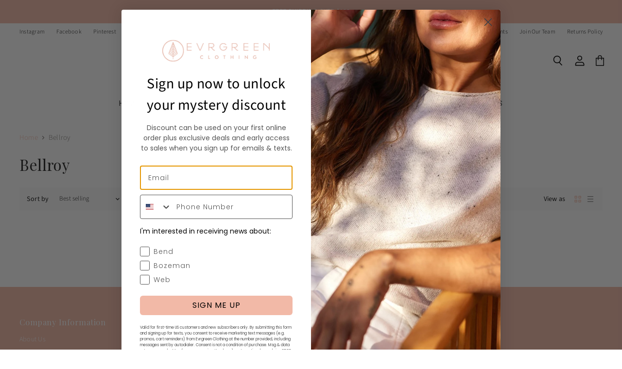

--- FILE ---
content_type: text/html; charset=utf-8
request_url: https://www.evrgreenclothing.com/collections/bellroy
body_size: 36126
content:
<!doctype html>
<html class="no-js no-touch" lang="en">
  <head>
    <meta charset="utf-8">
    <meta http-equiv="X-UA-Compatible" content="IE=edge,chrome=1">
    <meta name="viewport" content="width=device-width,initial-scale=1" />

    <!-- Preconnect Domains -->
    <link rel="preconnect" href="https://cdn.shopify.com" crossorigin>
    <link rel="preconnect" href="https://fonts.shopify.com" crossorigin>
    <link rel="preconnect" href="https://monorail-edge.shopifysvc.com">

    
      <link rel="preconnect" href="https://connect.facebook.net" crossorigin>
    
    
      <link rel="preconnect" href="https://www.google-analytics.com" crossorigin>
    

    <!-- Preload Assets -->
    <link rel="preload" href="//www.evrgreenclothing.com/cdn/shop/t/73/assets/api.js?v=53513403336323676991760735293" as="script">

    

    <link rel="preload" href="//www.evrgreenclothing.com/cdn/shop/t/73/assets/superstore.js?v=2935932175586702411760735293" as="script"><title>Bellroy — EVRGREEN Clothing</title>

    

    
  <link rel="shortcut icon" href="//www.evrgreenclothing.com/cdn/shop/files/evrgreen_clothing_favicon_new_32x32.png?v=1613167440" type="image/png">


    
      <link rel="canonical" href="https://www.evrgreenclothing.com/collections/bellroy" />
    

    
    















<meta property="og:site_name" content="EVRGREEN Clothing">
<meta property="og:url" content="https://www.evrgreenclothing.com/collections/bellroy">
<meta property="og:title" content="Bellroy">
<meta property="og:type" content="website">
<meta property="og:description" content="EVRGREEN Clothing is a women&#39;s clothing store with a focus on delivering premium service, quality clothing, accessible prices and an unmatched experience.">




    
    
    

    
    
    <meta
      property="og:image"
      content="https://www.evrgreenclothing.com/cdn/shop/files/evrgreen_logo_2100_1204x630.webp?v=1693287972"
    />
    <meta
      property="og:image:secure_url"
      content="https://www.evrgreenclothing.com/cdn/shop/files/evrgreen_logo_2100_1204x630.webp?v=1693287972"
    />
    <meta property="og:image:width" content="1204" />
    <meta property="og:image:height" content="630" />
    
    
    <meta property="og:image:alt" content="Social media image" />
  
















<meta name="twitter:title" content="Bellroy">
<meta name="twitter:description" content="EVRGREEN Clothing is a women&#39;s clothing store with a focus on delivering premium service, quality clothing, accessible prices and an unmatched experience.">


    
    
    
      
      
      <meta name="twitter:card" content="summary_large_image">
    
    
    <meta
      property="twitter:image"
      content="https://www.evrgreenclothing.com/cdn/shop/files/evrgreen_logo_2100_1200x600_crop_center.webp?v=1693287972"
    />
    <meta property="twitter:image:width" content="1200" />
    <meta property="twitter:image:height" content="600" />
    
    
    <meta property="twitter:image:alt" content="Social media image" />
  



    

    <link rel="preload" href="" as="font" crossorigin="anonymous">

    
      <link rel="preload" as="style" href="//www.evrgreenclothing.com/cdn/shop/t/73/assets/theme.css?v=120718003197580201631762467132">
    

    <script>window.performance && window.performance.mark && window.performance.mark('shopify.content_for_header.start');</script><meta name="google-site-verification" content="U2a52elYx5NPzytL8E8f336dLv3YZAVvI8PuKf0ocwk">
<meta name="facebook-domain-verification" content="exqq1i7ubp1tg0jagfutvmuvehy2j3">
<meta name="facebook-domain-verification" content="valhvi2vw6m6s5fxg057feya32bn60">
<meta id="shopify-digital-wallet" name="shopify-digital-wallet" content="/21008993/digital_wallets/dialog">
<meta name="shopify-checkout-api-token" content="4afe3fdf0a3855021ebdf1821fca4026">
<meta id="in-context-paypal-metadata" data-shop-id="21008993" data-venmo-supported="false" data-environment="production" data-locale="en_US" data-paypal-v4="true" data-currency="USD">
<link rel="alternate" type="application/atom+xml" title="Feed" href="/collections/bellroy.atom" />
<link rel="alternate" type="application/json+oembed" href="https://www.evrgreenclothing.com/collections/bellroy.oembed">
<script async="async" src="/checkouts/internal/preloads.js?locale=en-US"></script>
<link rel="preconnect" href="https://shop.app" crossorigin="anonymous">
<script async="async" src="https://shop.app/checkouts/internal/preloads.js?locale=en-US&shop_id=21008993" crossorigin="anonymous"></script>
<script id="apple-pay-shop-capabilities" type="application/json">{"shopId":21008993,"countryCode":"US","currencyCode":"USD","merchantCapabilities":["supports3DS"],"merchantId":"gid:\/\/shopify\/Shop\/21008993","merchantName":"EVRGREEN Clothing","requiredBillingContactFields":["postalAddress","email","phone"],"requiredShippingContactFields":["postalAddress","email","phone"],"shippingType":"shipping","supportedNetworks":["visa","masterCard","amex","discover","elo","jcb"],"total":{"type":"pending","label":"EVRGREEN Clothing","amount":"1.00"},"shopifyPaymentsEnabled":true,"supportsSubscriptions":true}</script>
<script id="shopify-features" type="application/json">{"accessToken":"4afe3fdf0a3855021ebdf1821fca4026","betas":["rich-media-storefront-analytics"],"domain":"www.evrgreenclothing.com","predictiveSearch":true,"shopId":21008993,"locale":"en"}</script>
<script>var Shopify = Shopify || {};
Shopify.shop = "evrgreen-clothing.myshopify.com";
Shopify.locale = "en";
Shopify.currency = {"active":"USD","rate":"1.0"};
Shopify.country = "US";
Shopify.theme = {"name":"Copy of EV_Current","id":127994921006,"schema_name":"Superstore","schema_version":"5.3.2","theme_store_id":null,"role":"main"};
Shopify.theme.handle = "null";
Shopify.theme.style = {"id":null,"handle":null};
Shopify.cdnHost = "www.evrgreenclothing.com/cdn";
Shopify.routes = Shopify.routes || {};
Shopify.routes.root = "/";</script>
<script type="module">!function(o){(o.Shopify=o.Shopify||{}).modules=!0}(window);</script>
<script>!function(o){function n(){var o=[];function n(){o.push(Array.prototype.slice.apply(arguments))}return n.q=o,n}var t=o.Shopify=o.Shopify||{};t.loadFeatures=n(),t.autoloadFeatures=n()}(window);</script>
<script>
  window.ShopifyPay = window.ShopifyPay || {};
  window.ShopifyPay.apiHost = "shop.app\/pay";
  window.ShopifyPay.redirectState = null;
</script>
<script id="shop-js-analytics" type="application/json">{"pageType":"collection"}</script>
<script defer="defer" async type="module" src="//www.evrgreenclothing.com/cdn/shopifycloud/shop-js/modules/v2/client.init-shop-cart-sync_BT-GjEfc.en.esm.js"></script>
<script defer="defer" async type="module" src="//www.evrgreenclothing.com/cdn/shopifycloud/shop-js/modules/v2/chunk.common_D58fp_Oc.esm.js"></script>
<script defer="defer" async type="module" src="//www.evrgreenclothing.com/cdn/shopifycloud/shop-js/modules/v2/chunk.modal_xMitdFEc.esm.js"></script>
<script type="module">
  await import("//www.evrgreenclothing.com/cdn/shopifycloud/shop-js/modules/v2/client.init-shop-cart-sync_BT-GjEfc.en.esm.js");
await import("//www.evrgreenclothing.com/cdn/shopifycloud/shop-js/modules/v2/chunk.common_D58fp_Oc.esm.js");
await import("//www.evrgreenclothing.com/cdn/shopifycloud/shop-js/modules/v2/chunk.modal_xMitdFEc.esm.js");

  window.Shopify.SignInWithShop?.initShopCartSync?.({"fedCMEnabled":true,"windoidEnabled":true});

</script>
<script>
  window.Shopify = window.Shopify || {};
  if (!window.Shopify.featureAssets) window.Shopify.featureAssets = {};
  window.Shopify.featureAssets['shop-js'] = {"shop-cart-sync":["modules/v2/client.shop-cart-sync_DZOKe7Ll.en.esm.js","modules/v2/chunk.common_D58fp_Oc.esm.js","modules/v2/chunk.modal_xMitdFEc.esm.js"],"init-fed-cm":["modules/v2/client.init-fed-cm_B6oLuCjv.en.esm.js","modules/v2/chunk.common_D58fp_Oc.esm.js","modules/v2/chunk.modal_xMitdFEc.esm.js"],"shop-cash-offers":["modules/v2/client.shop-cash-offers_D2sdYoxE.en.esm.js","modules/v2/chunk.common_D58fp_Oc.esm.js","modules/v2/chunk.modal_xMitdFEc.esm.js"],"shop-login-button":["modules/v2/client.shop-login-button_QeVjl5Y3.en.esm.js","modules/v2/chunk.common_D58fp_Oc.esm.js","modules/v2/chunk.modal_xMitdFEc.esm.js"],"pay-button":["modules/v2/client.pay-button_DXTOsIq6.en.esm.js","modules/v2/chunk.common_D58fp_Oc.esm.js","modules/v2/chunk.modal_xMitdFEc.esm.js"],"shop-button":["modules/v2/client.shop-button_DQZHx9pm.en.esm.js","modules/v2/chunk.common_D58fp_Oc.esm.js","modules/v2/chunk.modal_xMitdFEc.esm.js"],"avatar":["modules/v2/client.avatar_BTnouDA3.en.esm.js"],"init-windoid":["modules/v2/client.init-windoid_CR1B-cfM.en.esm.js","modules/v2/chunk.common_D58fp_Oc.esm.js","modules/v2/chunk.modal_xMitdFEc.esm.js"],"init-shop-for-new-customer-accounts":["modules/v2/client.init-shop-for-new-customer-accounts_C_vY_xzh.en.esm.js","modules/v2/client.shop-login-button_QeVjl5Y3.en.esm.js","modules/v2/chunk.common_D58fp_Oc.esm.js","modules/v2/chunk.modal_xMitdFEc.esm.js"],"init-shop-email-lookup-coordinator":["modules/v2/client.init-shop-email-lookup-coordinator_BI7n9ZSv.en.esm.js","modules/v2/chunk.common_D58fp_Oc.esm.js","modules/v2/chunk.modal_xMitdFEc.esm.js"],"init-shop-cart-sync":["modules/v2/client.init-shop-cart-sync_BT-GjEfc.en.esm.js","modules/v2/chunk.common_D58fp_Oc.esm.js","modules/v2/chunk.modal_xMitdFEc.esm.js"],"shop-toast-manager":["modules/v2/client.shop-toast-manager_DiYdP3xc.en.esm.js","modules/v2/chunk.common_D58fp_Oc.esm.js","modules/v2/chunk.modal_xMitdFEc.esm.js"],"init-customer-accounts":["modules/v2/client.init-customer-accounts_D9ZNqS-Q.en.esm.js","modules/v2/client.shop-login-button_QeVjl5Y3.en.esm.js","modules/v2/chunk.common_D58fp_Oc.esm.js","modules/v2/chunk.modal_xMitdFEc.esm.js"],"init-customer-accounts-sign-up":["modules/v2/client.init-customer-accounts-sign-up_iGw4briv.en.esm.js","modules/v2/client.shop-login-button_QeVjl5Y3.en.esm.js","modules/v2/chunk.common_D58fp_Oc.esm.js","modules/v2/chunk.modal_xMitdFEc.esm.js"],"shop-follow-button":["modules/v2/client.shop-follow-button_CqMgW2wH.en.esm.js","modules/v2/chunk.common_D58fp_Oc.esm.js","modules/v2/chunk.modal_xMitdFEc.esm.js"],"checkout-modal":["modules/v2/client.checkout-modal_xHeaAweL.en.esm.js","modules/v2/chunk.common_D58fp_Oc.esm.js","modules/v2/chunk.modal_xMitdFEc.esm.js"],"shop-login":["modules/v2/client.shop-login_D91U-Q7h.en.esm.js","modules/v2/chunk.common_D58fp_Oc.esm.js","modules/v2/chunk.modal_xMitdFEc.esm.js"],"lead-capture":["modules/v2/client.lead-capture_BJmE1dJe.en.esm.js","modules/v2/chunk.common_D58fp_Oc.esm.js","modules/v2/chunk.modal_xMitdFEc.esm.js"],"payment-terms":["modules/v2/client.payment-terms_Ci9AEqFq.en.esm.js","modules/v2/chunk.common_D58fp_Oc.esm.js","modules/v2/chunk.modal_xMitdFEc.esm.js"]};
</script>
<script>(function() {
  var isLoaded = false;
  function asyncLoad() {
    if (isLoaded) return;
    isLoaded = true;
    var urls = ["https:\/\/chimpstatic.com\/mcjs-connected\/js\/users\/8d5b50988408b7faddf166075\/80bdb7ef199727e14fbf0f497.js?shop=evrgreen-clothing.myshopify.com","https:\/\/shopify-widget.route.com\/shopify.widget.js?shop=evrgreen-clothing.myshopify.com","https:\/\/cdn.nfcube.com\/instafeed-52143d757ffc5908df54f234ad608a37.js?shop=evrgreen-clothing.myshopify.com"];
    for (var i = 0; i < urls.length; i++) {
      var s = document.createElement('script');
      s.type = 'text/javascript';
      s.async = true;
      s.src = urls[i];
      var x = document.getElementsByTagName('script')[0];
      x.parentNode.insertBefore(s, x);
    }
  };
  if(window.attachEvent) {
    window.attachEvent('onload', asyncLoad);
  } else {
    window.addEventListener('load', asyncLoad, false);
  }
})();</script>
<script id="__st">var __st={"a":21008993,"offset":-25200,"reqid":"26e21202-b317-4216-8659-b039e0171e53-1769465034","pageurl":"www.evrgreenclothing.com\/collections\/bellroy","u":"eff2fddb8c1d","p":"collection","rtyp":"collection","rid":396772037};</script>
<script>window.ShopifyPaypalV4VisibilityTracking = true;</script>
<script id="captcha-bootstrap">!function(){'use strict';const t='contact',e='account',n='new_comment',o=[[t,t],['blogs',n],['comments',n],[t,'customer']],c=[[e,'customer_login'],[e,'guest_login'],[e,'recover_customer_password'],[e,'create_customer']],r=t=>t.map((([t,e])=>`form[action*='/${t}']:not([data-nocaptcha='true']) input[name='form_type'][value='${e}']`)).join(','),a=t=>()=>t?[...document.querySelectorAll(t)].map((t=>t.form)):[];function s(){const t=[...o],e=r(t);return a(e)}const i='password',u='form_key',d=['recaptcha-v3-token','g-recaptcha-response','h-captcha-response',i],f=()=>{try{return window.sessionStorage}catch{return}},m='__shopify_v',_=t=>t.elements[u];function p(t,e,n=!1){try{const o=window.sessionStorage,c=JSON.parse(o.getItem(e)),{data:r}=function(t){const{data:e,action:n}=t;return t[m]||n?{data:e,action:n}:{data:t,action:n}}(c);for(const[e,n]of Object.entries(r))t.elements[e]&&(t.elements[e].value=n);n&&o.removeItem(e)}catch(o){console.error('form repopulation failed',{error:o})}}const l='form_type',E='cptcha';function T(t){t.dataset[E]=!0}const w=window,h=w.document,L='Shopify',v='ce_forms',y='captcha';let A=!1;((t,e)=>{const n=(g='f06e6c50-85a8-45c8-87d0-21a2b65856fe',I='https://cdn.shopify.com/shopifycloud/storefront-forms-hcaptcha/ce_storefront_forms_captcha_hcaptcha.v1.5.2.iife.js',D={infoText:'Protected by hCaptcha',privacyText:'Privacy',termsText:'Terms'},(t,e,n)=>{const o=w[L][v],c=o.bindForm;if(c)return c(t,g,e,D).then(n);var r;o.q.push([[t,g,e,D],n]),r=I,A||(h.body.append(Object.assign(h.createElement('script'),{id:'captcha-provider',async:!0,src:r})),A=!0)});var g,I,D;w[L]=w[L]||{},w[L][v]=w[L][v]||{},w[L][v].q=[],w[L][y]=w[L][y]||{},w[L][y].protect=function(t,e){n(t,void 0,e),T(t)},Object.freeze(w[L][y]),function(t,e,n,w,h,L){const[v,y,A,g]=function(t,e,n){const i=e?o:[],u=t?c:[],d=[...i,...u],f=r(d),m=r(i),_=r(d.filter((([t,e])=>n.includes(e))));return[a(f),a(m),a(_),s()]}(w,h,L),I=t=>{const e=t.target;return e instanceof HTMLFormElement?e:e&&e.form},D=t=>v().includes(t);t.addEventListener('submit',(t=>{const e=I(t);if(!e)return;const n=D(e)&&!e.dataset.hcaptchaBound&&!e.dataset.recaptchaBound,o=_(e),c=g().includes(e)&&(!o||!o.value);(n||c)&&t.preventDefault(),c&&!n&&(function(t){try{if(!f())return;!function(t){const e=f();if(!e)return;const n=_(t);if(!n)return;const o=n.value;o&&e.removeItem(o)}(t);const e=Array.from(Array(32),(()=>Math.random().toString(36)[2])).join('');!function(t,e){_(t)||t.append(Object.assign(document.createElement('input'),{type:'hidden',name:u})),t.elements[u].value=e}(t,e),function(t,e){const n=f();if(!n)return;const o=[...t.querySelectorAll(`input[type='${i}']`)].map((({name:t})=>t)),c=[...d,...o],r={};for(const[a,s]of new FormData(t).entries())c.includes(a)||(r[a]=s);n.setItem(e,JSON.stringify({[m]:1,action:t.action,data:r}))}(t,e)}catch(e){console.error('failed to persist form',e)}}(e),e.submit())}));const S=(t,e)=>{t&&!t.dataset[E]&&(n(t,e.some((e=>e===t))),T(t))};for(const o of['focusin','change'])t.addEventListener(o,(t=>{const e=I(t);D(e)&&S(e,y())}));const B=e.get('form_key'),M=e.get(l),P=B&&M;t.addEventListener('DOMContentLoaded',(()=>{const t=y();if(P)for(const e of t)e.elements[l].value===M&&p(e,B);[...new Set([...A(),...v().filter((t=>'true'===t.dataset.shopifyCaptcha))])].forEach((e=>S(e,t)))}))}(h,new URLSearchParams(w.location.search),n,t,e,['guest_login'])})(!0,!0)}();</script>
<script integrity="sha256-4kQ18oKyAcykRKYeNunJcIwy7WH5gtpwJnB7kiuLZ1E=" data-source-attribution="shopify.loadfeatures" defer="defer" src="//www.evrgreenclothing.com/cdn/shopifycloud/storefront/assets/storefront/load_feature-a0a9edcb.js" crossorigin="anonymous"></script>
<script crossorigin="anonymous" defer="defer" src="//www.evrgreenclothing.com/cdn/shopifycloud/storefront/assets/shopify_pay/storefront-65b4c6d7.js?v=20250812"></script>
<script data-source-attribution="shopify.dynamic_checkout.dynamic.init">var Shopify=Shopify||{};Shopify.PaymentButton=Shopify.PaymentButton||{isStorefrontPortableWallets:!0,init:function(){window.Shopify.PaymentButton.init=function(){};var t=document.createElement("script");t.src="https://www.evrgreenclothing.com/cdn/shopifycloud/portable-wallets/latest/portable-wallets.en.js",t.type="module",document.head.appendChild(t)}};
</script>
<script data-source-attribution="shopify.dynamic_checkout.buyer_consent">
  function portableWalletsHideBuyerConsent(e){var t=document.getElementById("shopify-buyer-consent"),n=document.getElementById("shopify-subscription-policy-button");t&&n&&(t.classList.add("hidden"),t.setAttribute("aria-hidden","true"),n.removeEventListener("click",e))}function portableWalletsShowBuyerConsent(e){var t=document.getElementById("shopify-buyer-consent"),n=document.getElementById("shopify-subscription-policy-button");t&&n&&(t.classList.remove("hidden"),t.removeAttribute("aria-hidden"),n.addEventListener("click",e))}window.Shopify?.PaymentButton&&(window.Shopify.PaymentButton.hideBuyerConsent=portableWalletsHideBuyerConsent,window.Shopify.PaymentButton.showBuyerConsent=portableWalletsShowBuyerConsent);
</script>
<script data-source-attribution="shopify.dynamic_checkout.cart.bootstrap">document.addEventListener("DOMContentLoaded",(function(){function t(){return document.querySelector("shopify-accelerated-checkout-cart, shopify-accelerated-checkout")}if(t())Shopify.PaymentButton.init();else{new MutationObserver((function(e,n){t()&&(Shopify.PaymentButton.init(),n.disconnect())})).observe(document.body,{childList:!0,subtree:!0})}}));
</script>
<link id="shopify-accelerated-checkout-styles" rel="stylesheet" media="screen" href="https://www.evrgreenclothing.com/cdn/shopifycloud/portable-wallets/latest/accelerated-checkout-backwards-compat.css" crossorigin="anonymous">
<style id="shopify-accelerated-checkout-cart">
        #shopify-buyer-consent {
  margin-top: 1em;
  display: inline-block;
  width: 100%;
}

#shopify-buyer-consent.hidden {
  display: none;
}

#shopify-subscription-policy-button {
  background: none;
  border: none;
  padding: 0;
  text-decoration: underline;
  font-size: inherit;
  cursor: pointer;
}

#shopify-subscription-policy-button::before {
  box-shadow: none;
}

      </style>

<script>window.performance && window.performance.mark && window.performance.mark('shopify.content_for_header.end');</script>

    <script>
      document.documentElement.className=document.documentElement.className.replace(/\bno-js\b/,'js');
      if(window.Shopify&&window.Shopify.designMode)document.documentElement.className+=' in-theme-editor';
      if(('ontouchstart' in window)||window.DocumentTouch&&document instanceof DocumentTouch)document.documentElement.className=document.documentElement.className.replace(/\bno-touch\b/,'has-touch');
    </script>

    <script src="//www.evrgreenclothing.com/cdn/shop/t/73/assets/api.js?v=53513403336323676991760735293" defer></script>

    
      <link href="//www.evrgreenclothing.com/cdn/shop/t/73/assets/theme.css?v=120718003197580201631762467132" rel="stylesheet" type="text/css" media="all" />
    

    

    
    <script>
      window.Theme = window.Theme || {};
      window.Theme.version = '5.3.2';
      window.Theme.name = 'Superstore';
      window.Theme.routes = {
        "root_url": "/",
        "account_url": "/account",
        "account_login_url": "https://www.evrgreenclothing.com/customer_authentication/redirect?locale=en&region_country=US",
        "account_logout_url": "/account/logout",
        "account_register_url": "https://shopify.com/21008993/account?locale=en",
        "account_addresses_url": "/account/addresses",
        "collections_url": "/collections",
        "all_products_collection_url": "/collections/all",
        "search_url": "/search",
        "predictive_search_url": "/search/suggest",
        "cart_url": "/cart",
        "cart_add_url": "/cart/add",
        "cart_change_url": "/cart/change",
        "cart_clear_url": "/cart/clear",
        "product_recommendations_url": "/recommendations/products",
      };
    </script>
    

 <!-- Route Code Edited 7/2/2025 -->   
<script src="//www.evrgreenclothing.com/cdn/shop/t/73/assets/route_validations.js?v=116496637603372367061760735293" defer="defer"></script> 
<script type="text/javascript" async="" src="https://shopify-widget.route.com/shopify.widget.js?shop=evrgreen-clothing.myshopify.com"></script>
<!-- End Route Code -->
    
  <!-- BEGIN app block: shopify://apps/klaviyo-email-marketing-sms/blocks/klaviyo-onsite-embed/2632fe16-c075-4321-a88b-50b567f42507 -->












  <script async src="https://static.klaviyo.com/onsite/js/VJbca4/klaviyo.js?company_id=VJbca4"></script>
  <script>!function(){if(!window.klaviyo){window._klOnsite=window._klOnsite||[];try{window.klaviyo=new Proxy({},{get:function(n,i){return"push"===i?function(){var n;(n=window._klOnsite).push.apply(n,arguments)}:function(){for(var n=arguments.length,o=new Array(n),w=0;w<n;w++)o[w]=arguments[w];var t="function"==typeof o[o.length-1]?o.pop():void 0,e=new Promise((function(n){window._klOnsite.push([i].concat(o,[function(i){t&&t(i),n(i)}]))}));return e}}})}catch(n){window.klaviyo=window.klaviyo||[],window.klaviyo.push=function(){var n;(n=window._klOnsite).push.apply(n,arguments)}}}}();</script>

  




  <script>
    window.klaviyoReviewsProductDesignMode = false
  </script>







<!-- END app block --><!-- BEGIN app block: shopify://apps/multi-location-inv/blocks/app-embed/982328e1-99f7-4a7e-8266-6aed71bf0021 -->


  
    <script src="https://cdn.shopify.com/extensions/019be161-3f1a-74f4-8ee1-1259a3f10fbc/inventory-info-theme-exrtensions-181/assets/common.bundle.js"></script>
  

<style>
  .iia-icon svg{height:18px;width:18px}.iia-disabled-button{pointer-events:none}.iia-hidden {display: none;}
</style>
<script>
      window.inventoryInfo = window.inventoryInfo || {};
      window.inventoryInfo.shop = window.inventoryInfo.shop || {};
      window.inventoryInfo.shop.shopifyDomain = 'evrgreen-clothing.myshopify.com';
      window.inventoryInfo.shop.locale = 'en';
      window.inventoryInfo.pageType = 'collection';
      
        window.inventoryInfo.settings = {"threshold":true,"onHiddenIdChange":true,"noBatchEmails":true,"onlineLocation":true,"uiEnabled":true,"qtyBold":false,"onBoarding":{"theme":{"appBlockStep":{"complete":true},"appEmbedStep":{"skipped":true},"themeSelectionStep":{"data":{"themeId":"127994921006"},"complete":true},"dismissed":true,"productPageStep":{"complete":true,"skipped":true}}},"onlineLocationLabel":"Shop Online","header":"Check Store Availability","expandable":false,"stockMessageRules":[{"qty":0,"msg":"<span class='iia-location'>{{location-name}}</span> - <span class='iia-sold-out'>{{threshold-message}}</span>","operator":"<=","titleMsg":"<span class='iia-location'>Seaside Market</span> - <span class='iia-sold-out'>Sold out</span>","threshold":"Sold out"},{"qty":3,"titleMsg":"<span class='iia-location'>Highland Grocery</span> - <span class='iia-low-stock'>3 in stock </span>","msg":"<span class='iia-location'>{{location-name}}</span> - <span class='iia-low-stock'>{{threshold-message}} </span>","operator":"<=","threshold":"{{qty}} in stock"},{"operator":">=","qty":4,"msg":"<span class='iia-location'>{{location-name}}</span> - <span class='iia-high-stock'>{{threshold-message}} </span>","threshold":"{{qty}} in stock","titleMsg":"<span class='iia-location'>City Centre Plaza</span> - <span class='iia-high-stock'>10 in stock </span>"}],"incomingStock":false,"productWidgetTemplate":"default","css":".iia-sold-out%20%7B%0A%20%20%20%20color%3A%20%23BF262F%3B%0A%20%20%20%20font-weight%3A%20bold%3B%0A%7D%0A%0A.iia-low-stock%20%7B%0A%20%20%20%20color%3A%20%23CB9C22%3B%0A%20%20%20%20font-weight%3A%20bold%3B%0A%7D%0A%0A.iia-high-stock%20%7B%0A%20%20%20%20color%3A%20%233C9342%3B%0A%20%20%20%20font-weight%3A%20bold%3B%0A%7D%0A%0A.iia-location%20%7B%0A%20%20%20%20font-weight%3A%20bold%3B%0A%20%20%20%20font-size%3A%20medium%3B%0A%7D%0A%0A.iia-header%20%7B%0A%20%20%20%20padding-bottom%3A%2010px%3B%0A%7D%0A%0A.iia-address%2C%20.iia-phone%20%7B%0A%20%20%20%20font-size%3A%2014px%3B%0A%7D%0A%0A.iia-header-container%20%7B%0A%20%20%20%20padding-top%3A%2030px%3B%0A%7D%0A%0A.iia-list-item%20%7B%0A%20%20%20%20padding%3A%2010px%3B%0A%7D","metafieldV2":{"inProgress":true,"enabled":true},"batchProcessing":{"startTime":"Thu, 22 Jan 2026 00:42:46 GMT"}};
        
      
      
</script>


  
 

 


 
    
      <script src="https://cdn.shopify.com/extensions/019be161-3f1a-74f4-8ee1-1259a3f10fbc/inventory-info-theme-exrtensions-181/assets/main.bundle.js"></script>
    

<!-- END app block --><link href="https://monorail-edge.shopifysvc.com" rel="dns-prefetch">
<script>(function(){if ("sendBeacon" in navigator && "performance" in window) {try {var session_token_from_headers = performance.getEntriesByType('navigation')[0].serverTiming.find(x => x.name == '_s').description;} catch {var session_token_from_headers = undefined;}var session_cookie_matches = document.cookie.match(/_shopify_s=([^;]*)/);var session_token_from_cookie = session_cookie_matches && session_cookie_matches.length === 2 ? session_cookie_matches[1] : "";var session_token = session_token_from_headers || session_token_from_cookie || "";function handle_abandonment_event(e) {var entries = performance.getEntries().filter(function(entry) {return /monorail-edge.shopifysvc.com/.test(entry.name);});if (!window.abandonment_tracked && entries.length === 0) {window.abandonment_tracked = true;var currentMs = Date.now();var navigation_start = performance.timing.navigationStart;var payload = {shop_id: 21008993,url: window.location.href,navigation_start,duration: currentMs - navigation_start,session_token,page_type: "collection"};window.navigator.sendBeacon("https://monorail-edge.shopifysvc.com/v1/produce", JSON.stringify({schema_id: "online_store_buyer_site_abandonment/1.1",payload: payload,metadata: {event_created_at_ms: currentMs,event_sent_at_ms: currentMs}}));}}window.addEventListener('pagehide', handle_abandonment_event);}}());</script>
<script id="web-pixels-manager-setup">(function e(e,d,r,n,o){if(void 0===o&&(o={}),!Boolean(null===(a=null===(i=window.Shopify)||void 0===i?void 0:i.analytics)||void 0===a?void 0:a.replayQueue)){var i,a;window.Shopify=window.Shopify||{};var t=window.Shopify;t.analytics=t.analytics||{};var s=t.analytics;s.replayQueue=[],s.publish=function(e,d,r){return s.replayQueue.push([e,d,r]),!0};try{self.performance.mark("wpm:start")}catch(e){}var l=function(){var e={modern:/Edge?\/(1{2}[4-9]|1[2-9]\d|[2-9]\d{2}|\d{4,})\.\d+(\.\d+|)|Firefox\/(1{2}[4-9]|1[2-9]\d|[2-9]\d{2}|\d{4,})\.\d+(\.\d+|)|Chrom(ium|e)\/(9{2}|\d{3,})\.\d+(\.\d+|)|(Maci|X1{2}).+ Version\/(15\.\d+|(1[6-9]|[2-9]\d|\d{3,})\.\d+)([,.]\d+|)( \(\w+\)|)( Mobile\/\w+|) Safari\/|Chrome.+OPR\/(9{2}|\d{3,})\.\d+\.\d+|(CPU[ +]OS|iPhone[ +]OS|CPU[ +]iPhone|CPU IPhone OS|CPU iPad OS)[ +]+(15[._]\d+|(1[6-9]|[2-9]\d|\d{3,})[._]\d+)([._]\d+|)|Android:?[ /-](13[3-9]|1[4-9]\d|[2-9]\d{2}|\d{4,})(\.\d+|)(\.\d+|)|Android.+Firefox\/(13[5-9]|1[4-9]\d|[2-9]\d{2}|\d{4,})\.\d+(\.\d+|)|Android.+Chrom(ium|e)\/(13[3-9]|1[4-9]\d|[2-9]\d{2}|\d{4,})\.\d+(\.\d+|)|SamsungBrowser\/([2-9]\d|\d{3,})\.\d+/,legacy:/Edge?\/(1[6-9]|[2-9]\d|\d{3,})\.\d+(\.\d+|)|Firefox\/(5[4-9]|[6-9]\d|\d{3,})\.\d+(\.\d+|)|Chrom(ium|e)\/(5[1-9]|[6-9]\d|\d{3,})\.\d+(\.\d+|)([\d.]+$|.*Safari\/(?![\d.]+ Edge\/[\d.]+$))|(Maci|X1{2}).+ Version\/(10\.\d+|(1[1-9]|[2-9]\d|\d{3,})\.\d+)([,.]\d+|)( \(\w+\)|)( Mobile\/\w+|) Safari\/|Chrome.+OPR\/(3[89]|[4-9]\d|\d{3,})\.\d+\.\d+|(CPU[ +]OS|iPhone[ +]OS|CPU[ +]iPhone|CPU IPhone OS|CPU iPad OS)[ +]+(10[._]\d+|(1[1-9]|[2-9]\d|\d{3,})[._]\d+)([._]\d+|)|Android:?[ /-](13[3-9]|1[4-9]\d|[2-9]\d{2}|\d{4,})(\.\d+|)(\.\d+|)|Mobile Safari.+OPR\/([89]\d|\d{3,})\.\d+\.\d+|Android.+Firefox\/(13[5-9]|1[4-9]\d|[2-9]\d{2}|\d{4,})\.\d+(\.\d+|)|Android.+Chrom(ium|e)\/(13[3-9]|1[4-9]\d|[2-9]\d{2}|\d{4,})\.\d+(\.\d+|)|Android.+(UC? ?Browser|UCWEB|U3)[ /]?(15\.([5-9]|\d{2,})|(1[6-9]|[2-9]\d|\d{3,})\.\d+)\.\d+|SamsungBrowser\/(5\.\d+|([6-9]|\d{2,})\.\d+)|Android.+MQ{2}Browser\/(14(\.(9|\d{2,})|)|(1[5-9]|[2-9]\d|\d{3,})(\.\d+|))(\.\d+|)|K[Aa][Ii]OS\/(3\.\d+|([4-9]|\d{2,})\.\d+)(\.\d+|)/},d=e.modern,r=e.legacy,n=navigator.userAgent;return n.match(d)?"modern":n.match(r)?"legacy":"unknown"}(),u="modern"===l?"modern":"legacy",c=(null!=n?n:{modern:"",legacy:""})[u],f=function(e){return[e.baseUrl,"/wpm","/b",e.hashVersion,"modern"===e.buildTarget?"m":"l",".js"].join("")}({baseUrl:d,hashVersion:r,buildTarget:u}),m=function(e){var d=e.version,r=e.bundleTarget,n=e.surface,o=e.pageUrl,i=e.monorailEndpoint;return{emit:function(e){var a=e.status,t=e.errorMsg,s=(new Date).getTime(),l=JSON.stringify({metadata:{event_sent_at_ms:s},events:[{schema_id:"web_pixels_manager_load/3.1",payload:{version:d,bundle_target:r,page_url:o,status:a,surface:n,error_msg:t},metadata:{event_created_at_ms:s}}]});if(!i)return console&&console.warn&&console.warn("[Web Pixels Manager] No Monorail endpoint provided, skipping logging."),!1;try{return self.navigator.sendBeacon.bind(self.navigator)(i,l)}catch(e){}var u=new XMLHttpRequest;try{return u.open("POST",i,!0),u.setRequestHeader("Content-Type","text/plain"),u.send(l),!0}catch(e){return console&&console.warn&&console.warn("[Web Pixels Manager] Got an unhandled error while logging to Monorail."),!1}}}}({version:r,bundleTarget:l,surface:e.surface,pageUrl:self.location.href,monorailEndpoint:e.monorailEndpoint});try{o.browserTarget=l,function(e){var d=e.src,r=e.async,n=void 0===r||r,o=e.onload,i=e.onerror,a=e.sri,t=e.scriptDataAttributes,s=void 0===t?{}:t,l=document.createElement("script"),u=document.querySelector("head"),c=document.querySelector("body");if(l.async=n,l.src=d,a&&(l.integrity=a,l.crossOrigin="anonymous"),s)for(var f in s)if(Object.prototype.hasOwnProperty.call(s,f))try{l.dataset[f]=s[f]}catch(e){}if(o&&l.addEventListener("load",o),i&&l.addEventListener("error",i),u)u.appendChild(l);else{if(!c)throw new Error("Did not find a head or body element to append the script");c.appendChild(l)}}({src:f,async:!0,onload:function(){if(!function(){var e,d;return Boolean(null===(d=null===(e=window.Shopify)||void 0===e?void 0:e.analytics)||void 0===d?void 0:d.initialized)}()){var d=window.webPixelsManager.init(e)||void 0;if(d){var r=window.Shopify.analytics;r.replayQueue.forEach((function(e){var r=e[0],n=e[1],o=e[2];d.publishCustomEvent(r,n,o)})),r.replayQueue=[],r.publish=d.publishCustomEvent,r.visitor=d.visitor,r.initialized=!0}}},onerror:function(){return m.emit({status:"failed",errorMsg:"".concat(f," has failed to load")})},sri:function(e){var d=/^sha384-[A-Za-z0-9+/=]+$/;return"string"==typeof e&&d.test(e)}(c)?c:"",scriptDataAttributes:o}),m.emit({status:"loading"})}catch(e){m.emit({status:"failed",errorMsg:(null==e?void 0:e.message)||"Unknown error"})}}})({shopId: 21008993,storefrontBaseUrl: "https://www.evrgreenclothing.com",extensionsBaseUrl: "https://extensions.shopifycdn.com/cdn/shopifycloud/web-pixels-manager",monorailEndpoint: "https://monorail-edge.shopifysvc.com/unstable/produce_batch",surface: "storefront-renderer",enabledBetaFlags: ["2dca8a86"],webPixelsConfigList: [{"id":"673087534","configuration":"{\"shopToken\":\"OElkMHNvZzNDQ204NWltRUJUREpOdEo2R05lYUF3PT0tLXkrcGRndEFOMFhTY3FxTzEtLTRVWDJJRmhKZXhYWGhhcXZqMFBtU2c9PQ==\",\"trackingUrl\":\"https:\\\/\\\/events-ocu.zipify.com\\\/events\"}","eventPayloadVersion":"v1","runtimeContext":"STRICT","scriptVersion":"900ed9c7affd21e82057ec2f7c1b4546","type":"APP","apiClientId":4339901,"privacyPurposes":["ANALYTICS","MARKETING"],"dataSharingAdjustments":{"protectedCustomerApprovalScopes":["read_customer_personal_data"]}},{"id":"601522222","configuration":"{\"accountID\":\"VJbca4\",\"webPixelConfig\":\"eyJlbmFibGVBZGRlZFRvQ2FydEV2ZW50cyI6IHRydWV9\"}","eventPayloadVersion":"v1","runtimeContext":"STRICT","scriptVersion":"524f6c1ee37bacdca7657a665bdca589","type":"APP","apiClientId":123074,"privacyPurposes":["ANALYTICS","MARKETING"],"dataSharingAdjustments":{"protectedCustomerApprovalScopes":["read_customer_address","read_customer_email","read_customer_name","read_customer_personal_data","read_customer_phone"]}},{"id":"230981678","configuration":"{\"config\":\"{\\\"google_tag_ids\\\":[\\\"G-3BLHDH9VGJ\\\",\\\"G-29HZC943EH\\\",\\\"GT-TWDJ2XZ5\\\",\\\"GT-TNPWJJD\\\"],\\\"target_country\\\":\\\"US\\\",\\\"gtag_events\\\":[{\\\"type\\\":\\\"search\\\",\\\"action_label\\\":[\\\"G-3BLHDH9VGJ\\\",\\\"AW-661731196\\\/xnWUCLPHie4aEPzuxLsC\\\",\\\"G-29HZC943EH\\\",\\\"AW-661731196\\\",\\\"MC-KYBBFZD01T\\\",\\\"MC-X34LSF0RPK\\\"]},{\\\"type\\\":\\\"begin_checkout\\\",\\\"action_label\\\":[\\\"G-3BLHDH9VGJ\\\",\\\"AW-661731196\\\/7GMACKfHie4aEPzuxLsC\\\",\\\"G-29HZC943EH\\\",\\\"AW-661731196\\\",\\\"MC-KYBBFZD01T\\\",\\\"MC-X34LSF0RPK\\\"]},{\\\"type\\\":\\\"view_item\\\",\\\"action_label\\\":[\\\"G-3BLHDH9VGJ\\\",\\\"AW-661731196\\\/2kpmCLDHie4aEPzuxLsC\\\",\\\"MC-VRC2W2FSW9\\\",\\\"G-29HZC943EH\\\",\\\"AW-661731196\\\",\\\"MC-KYBBFZD01T\\\",\\\"MC-X34LSF0RPK\\\"]},{\\\"type\\\":\\\"purchase\\\",\\\"action_label\\\":[\\\"G-3BLHDH9VGJ\\\",\\\"AW-661731196\\\/ZQ0ACKTHie4aEPzuxLsC\\\",\\\"MC-VRC2W2FSW9\\\",\\\"G-29HZC943EH\\\",\\\"AW-661731196\\\",\\\"MC-KYBBFZD01T\\\",\\\"MC-X34LSF0RPK\\\"]},{\\\"type\\\":\\\"page_view\\\",\\\"action_label\\\":[\\\"G-3BLHDH9VGJ\\\",\\\"AW-661731196\\\/WTgFCK3Hie4aEPzuxLsC\\\",\\\"MC-VRC2W2FSW9\\\",\\\"G-29HZC943EH\\\",\\\"AW-661731196\\\",\\\"MC-KYBBFZD01T\\\",\\\"MC-X34LSF0RPK\\\"]},{\\\"type\\\":\\\"add_payment_info\\\",\\\"action_label\\\":[\\\"G-3BLHDH9VGJ\\\",\\\"AW-661731196\\\/ryRoCLbHie4aEPzuxLsC\\\",\\\"G-29HZC943EH\\\",\\\"AW-661731196\\\",\\\"MC-KYBBFZD01T\\\",\\\"MC-X34LSF0RPK\\\"]},{\\\"type\\\":\\\"add_to_cart\\\",\\\"action_label\\\":[\\\"G-3BLHDH9VGJ\\\",\\\"AW-661731196\\\/2aenCKrHie4aEPzuxLsC\\\",\\\"G-29HZC943EH\\\",\\\"AW-661731196\\\",\\\"MC-KYBBFZD01T\\\",\\\"MC-X34LSF0RPK\\\"]}],\\\"enable_monitoring_mode\\\":false}\"}","eventPayloadVersion":"v1","runtimeContext":"OPEN","scriptVersion":"b2a88bafab3e21179ed38636efcd8a93","type":"APP","apiClientId":1780363,"privacyPurposes":[],"dataSharingAdjustments":{"protectedCustomerApprovalScopes":["read_customer_address","read_customer_email","read_customer_name","read_customer_personal_data","read_customer_phone"]}},{"id":"86900782","configuration":"{\"pixel_id\":\"641142153505589\",\"pixel_type\":\"facebook_pixel\",\"metaapp_system_user_token\":\"-\"}","eventPayloadVersion":"v1","runtimeContext":"OPEN","scriptVersion":"ca16bc87fe92b6042fbaa3acc2fbdaa6","type":"APP","apiClientId":2329312,"privacyPurposes":["ANALYTICS","MARKETING","SALE_OF_DATA"],"dataSharingAdjustments":{"protectedCustomerApprovalScopes":["read_customer_address","read_customer_email","read_customer_name","read_customer_personal_data","read_customer_phone"]}},{"id":"35455022","configuration":"{\"tagID\":\"2614064328143\"}","eventPayloadVersion":"v1","runtimeContext":"STRICT","scriptVersion":"18031546ee651571ed29edbe71a3550b","type":"APP","apiClientId":3009811,"privacyPurposes":["ANALYTICS","MARKETING","SALE_OF_DATA"],"dataSharingAdjustments":{"protectedCustomerApprovalScopes":["read_customer_address","read_customer_email","read_customer_name","read_customer_personal_data","read_customer_phone"]}},{"id":"49905710","eventPayloadVersion":"v1","runtimeContext":"LAX","scriptVersion":"1","type":"CUSTOM","privacyPurposes":["ANALYTICS"],"name":"Google Analytics tag (migrated)"},{"id":"shopify-app-pixel","configuration":"{}","eventPayloadVersion":"v1","runtimeContext":"STRICT","scriptVersion":"0450","apiClientId":"shopify-pixel","type":"APP","privacyPurposes":["ANALYTICS","MARKETING"]},{"id":"shopify-custom-pixel","eventPayloadVersion":"v1","runtimeContext":"LAX","scriptVersion":"0450","apiClientId":"shopify-pixel","type":"CUSTOM","privacyPurposes":["ANALYTICS","MARKETING"]}],isMerchantRequest: false,initData: {"shop":{"name":"EVRGREEN Clothing","paymentSettings":{"currencyCode":"USD"},"myshopifyDomain":"evrgreen-clothing.myshopify.com","countryCode":"US","storefrontUrl":"https:\/\/www.evrgreenclothing.com"},"customer":null,"cart":null,"checkout":null,"productVariants":[],"purchasingCompany":null},},"https://www.evrgreenclothing.com/cdn","fcfee988w5aeb613cpc8e4bc33m6693e112",{"modern":"","legacy":""},{"shopId":"21008993","storefrontBaseUrl":"https:\/\/www.evrgreenclothing.com","extensionBaseUrl":"https:\/\/extensions.shopifycdn.com\/cdn\/shopifycloud\/web-pixels-manager","surface":"storefront-renderer","enabledBetaFlags":"[\"2dca8a86\"]","isMerchantRequest":"false","hashVersion":"fcfee988w5aeb613cpc8e4bc33m6693e112","publish":"custom","events":"[[\"page_viewed\",{}],[\"collection_viewed\",{\"collection\":{\"id\":\"396772037\",\"title\":\"Bellroy\",\"productVariants\":[]}}]]"});</script><script>
  window.ShopifyAnalytics = window.ShopifyAnalytics || {};
  window.ShopifyAnalytics.meta = window.ShopifyAnalytics.meta || {};
  window.ShopifyAnalytics.meta.currency = 'USD';
  var meta = {"products":[],"page":{"pageType":"collection","resourceType":"collection","resourceId":396772037,"requestId":"26e21202-b317-4216-8659-b039e0171e53-1769465034"}};
  for (var attr in meta) {
    window.ShopifyAnalytics.meta[attr] = meta[attr];
  }
</script>
<script class="analytics">
  (function () {
    var customDocumentWrite = function(content) {
      var jquery = null;

      if (window.jQuery) {
        jquery = window.jQuery;
      } else if (window.Checkout && window.Checkout.$) {
        jquery = window.Checkout.$;
      }

      if (jquery) {
        jquery('body').append(content);
      }
    };

    var hasLoggedConversion = function(token) {
      if (token) {
        return document.cookie.indexOf('loggedConversion=' + token) !== -1;
      }
      return false;
    }

    var setCookieIfConversion = function(token) {
      if (token) {
        var twoMonthsFromNow = new Date(Date.now());
        twoMonthsFromNow.setMonth(twoMonthsFromNow.getMonth() + 2);

        document.cookie = 'loggedConversion=' + token + '; expires=' + twoMonthsFromNow;
      }
    }

    var trekkie = window.ShopifyAnalytics.lib = window.trekkie = window.trekkie || [];
    if (trekkie.integrations) {
      return;
    }
    trekkie.methods = [
      'identify',
      'page',
      'ready',
      'track',
      'trackForm',
      'trackLink'
    ];
    trekkie.factory = function(method) {
      return function() {
        var args = Array.prototype.slice.call(arguments);
        args.unshift(method);
        trekkie.push(args);
        return trekkie;
      };
    };
    for (var i = 0; i < trekkie.methods.length; i++) {
      var key = trekkie.methods[i];
      trekkie[key] = trekkie.factory(key);
    }
    trekkie.load = function(config) {
      trekkie.config = config || {};
      trekkie.config.initialDocumentCookie = document.cookie;
      var first = document.getElementsByTagName('script')[0];
      var script = document.createElement('script');
      script.type = 'text/javascript';
      script.onerror = function(e) {
        var scriptFallback = document.createElement('script');
        scriptFallback.type = 'text/javascript';
        scriptFallback.onerror = function(error) {
                var Monorail = {
      produce: function produce(monorailDomain, schemaId, payload) {
        var currentMs = new Date().getTime();
        var event = {
          schema_id: schemaId,
          payload: payload,
          metadata: {
            event_created_at_ms: currentMs,
            event_sent_at_ms: currentMs
          }
        };
        return Monorail.sendRequest("https://" + monorailDomain + "/v1/produce", JSON.stringify(event));
      },
      sendRequest: function sendRequest(endpointUrl, payload) {
        // Try the sendBeacon API
        if (window && window.navigator && typeof window.navigator.sendBeacon === 'function' && typeof window.Blob === 'function' && !Monorail.isIos12()) {
          var blobData = new window.Blob([payload], {
            type: 'text/plain'
          });

          if (window.navigator.sendBeacon(endpointUrl, blobData)) {
            return true;
          } // sendBeacon was not successful

        } // XHR beacon

        var xhr = new XMLHttpRequest();

        try {
          xhr.open('POST', endpointUrl);
          xhr.setRequestHeader('Content-Type', 'text/plain');
          xhr.send(payload);
        } catch (e) {
          console.log(e);
        }

        return false;
      },
      isIos12: function isIos12() {
        return window.navigator.userAgent.lastIndexOf('iPhone; CPU iPhone OS 12_') !== -1 || window.navigator.userAgent.lastIndexOf('iPad; CPU OS 12_') !== -1;
      }
    };
    Monorail.produce('monorail-edge.shopifysvc.com',
      'trekkie_storefront_load_errors/1.1',
      {shop_id: 21008993,
      theme_id: 127994921006,
      app_name: "storefront",
      context_url: window.location.href,
      source_url: "//www.evrgreenclothing.com/cdn/s/trekkie.storefront.a804e9514e4efded663580eddd6991fcc12b5451.min.js"});

        };
        scriptFallback.async = true;
        scriptFallback.src = '//www.evrgreenclothing.com/cdn/s/trekkie.storefront.a804e9514e4efded663580eddd6991fcc12b5451.min.js';
        first.parentNode.insertBefore(scriptFallback, first);
      };
      script.async = true;
      script.src = '//www.evrgreenclothing.com/cdn/s/trekkie.storefront.a804e9514e4efded663580eddd6991fcc12b5451.min.js';
      first.parentNode.insertBefore(script, first);
    };
    trekkie.load(
      {"Trekkie":{"appName":"storefront","development":false,"defaultAttributes":{"shopId":21008993,"isMerchantRequest":null,"themeId":127994921006,"themeCityHash":"11196280387437030728","contentLanguage":"en","currency":"USD","eventMetadataId":"387dedba-7a84-48c6-8086-7476fc679348"},"isServerSideCookieWritingEnabled":true,"monorailRegion":"shop_domain","enabledBetaFlags":["65f19447"]},"Session Attribution":{},"S2S":{"facebookCapiEnabled":false,"source":"trekkie-storefront-renderer","apiClientId":580111}}
    );

    var loaded = false;
    trekkie.ready(function() {
      if (loaded) return;
      loaded = true;

      window.ShopifyAnalytics.lib = window.trekkie;

      var originalDocumentWrite = document.write;
      document.write = customDocumentWrite;
      try { window.ShopifyAnalytics.merchantGoogleAnalytics.call(this); } catch(error) {};
      document.write = originalDocumentWrite;

      window.ShopifyAnalytics.lib.page(null,{"pageType":"collection","resourceType":"collection","resourceId":396772037,"requestId":"26e21202-b317-4216-8659-b039e0171e53-1769465034","shopifyEmitted":true});

      var match = window.location.pathname.match(/checkouts\/(.+)\/(thank_you|post_purchase)/)
      var token = match? match[1]: undefined;
      if (!hasLoggedConversion(token)) {
        setCookieIfConversion(token);
        window.ShopifyAnalytics.lib.track("Viewed Product Category",{"currency":"USD","category":"Collection: bellroy","collectionName":"bellroy","collectionId":396772037,"nonInteraction":true},undefined,undefined,{"shopifyEmitted":true});
      }
    });


        var eventsListenerScript = document.createElement('script');
        eventsListenerScript.async = true;
        eventsListenerScript.src = "//www.evrgreenclothing.com/cdn/shopifycloud/storefront/assets/shop_events_listener-3da45d37.js";
        document.getElementsByTagName('head')[0].appendChild(eventsListenerScript);

})();</script>
  <script>
  if (!window.ga || (window.ga && typeof window.ga !== 'function')) {
    window.ga = function ga() {
      (window.ga.q = window.ga.q || []).push(arguments);
      if (window.Shopify && window.Shopify.analytics && typeof window.Shopify.analytics.publish === 'function') {
        window.Shopify.analytics.publish("ga_stub_called", {}, {sendTo: "google_osp_migration"});
      }
      console.error("Shopify's Google Analytics stub called with:", Array.from(arguments), "\nSee https://help.shopify.com/manual/promoting-marketing/pixels/pixel-migration#google for more information.");
    };
    if (window.Shopify && window.Shopify.analytics && typeof window.Shopify.analytics.publish === 'function') {
      window.Shopify.analytics.publish("ga_stub_initialized", {}, {sendTo: "google_osp_migration"});
    }
  }
</script>
<script
  defer
  src="https://www.evrgreenclothing.com/cdn/shopifycloud/perf-kit/shopify-perf-kit-3.0.4.min.js"
  data-application="storefront-renderer"
  data-shop-id="21008993"
  data-render-region="gcp-us-east1"
  data-page-type="collection"
  data-theme-instance-id="127994921006"
  data-theme-name="Superstore"
  data-theme-version="5.3.2"
  data-monorail-region="shop_domain"
  data-resource-timing-sampling-rate="10"
  data-shs="true"
  data-shs-beacon="true"
  data-shs-export-with-fetch="true"
  data-shs-logs-sample-rate="1"
  data-shs-beacon-endpoint="https://www.evrgreenclothing.com/api/collect"
></script>
</head>

  <body
    
    class="template-collection"
    
      data-instant-allow-query-string
    
  >
    
        <!-- BEGIN sections: header-group-basic -->
<div id="shopify-section-sections--15751974027310__announcement-bar" class="shopify-section shopify-section-group-header-group-basic site-announcement"><script
  type="application/json"
  data-section-id="sections--15751974027310__announcement-bar"
  data-section-index="1"
  data-section-type="static-announcement"
></script>









  
    <div
      class="
        announcement-bar
        
      "
      style="
        color: #ffffff;
        background: #f2b9a7;
      "
    >
      

      
        <div class="announcement-bar-text">
          FREE SHIPPING OVER $100
        </div>
      

      <div class="announcement-bar-text-mobile">
        
          FREE SHIPPING OVER $100
        
      </div>
    </div>
  


</div><div id="shopify-section-sections--15751974027310__utility-bar" class="shopify-section shopify-section-group-header-group-basic"><style data-shopify>
  .utility-bar {
    background-color: #ffffff;
  }

  .utility-bar a {
    color: #000000;
  }

  .utility-bar a:hover {
    color: #f2b9a7;
  }
</style>

<script
  type="application/json"
  data-section-type="static-utility-bar"
  data-section-id="sections--15751974027310__utility-bar"
  data-section-index="2"
  data-section-data
>
  {
    "settings": {
      "mobile_layout": "below"
    }
  }
</script>


  
    <div class="utility-bar utility-bar-full-width">
      <div class="utility-bar-content">
        
          <div class="utility-bar-left">
            
              <a href="https://instagram.com/evrgreen_clothing">Instagram</a>
            
              <a href="https://www.facebook.com/evrgreenclothing">Facebook</a>
            
              <a href="https://www.pinterest.com/evrgreenclothing">Pinterest</a>
            
          </div>
        

        
          <div class="utility-bar-right">
            
              <a href="/blogs/news">Blog</a>
            
              <a href="/pages/events">Events</a>
            
              <a href="/pages/join-our-team">Join Our Team</a>
            
              <a href="/pages/new_returns-and-exchanges">Returns Policy</a>
            
          </div>
        
      </div>

      
      
      
      

      
        <div class="utility-bar-mobile" style="display: none;" data-utility-bar-mobile>
          
            <hr class="navmenu-hr">
          
          <div class="navmenu-utility-bar">
            
              



<ul
  class="navmenu navmenu-depth-1 "
  data-navmenu
  
  
>
  
    

    
    

    
      <li
        class="navmenu-item navmenu-id-instagram"
      >
        <a
          class="navmenu-link "
          href="https://instagram.com/evrgreen_clothing"
        >
          Instagram
        </a>
      </li>
    
  
    

    
    

    
      <li
        class="navmenu-item navmenu-id-facebook"
      >
        <a
          class="navmenu-link "
          href="https://www.facebook.com/evrgreenclothing"
        >
          Facebook
        </a>
      </li>
    
  
    

    
    

    
      <li
        class="navmenu-item navmenu-id-pinterest"
      >
        <a
          class="navmenu-link "
          href="https://www.pinterest.com/evrgreenclothing"
        >
          Pinterest
        </a>
      </li>
    
  
</ul>

            

            
              



<ul
  class="navmenu navmenu-depth-1 "
  data-navmenu
  
  
>
  
    

    
    

    
      <li
        class="navmenu-item navmenu-id-blog"
      >
        <a
          class="navmenu-link "
          href="/blogs/news"
        >
          Blog
        </a>
      </li>
    
  
    

    
    

    
      <li
        class="navmenu-item navmenu-id-events"
      >
        <a
          class="navmenu-link "
          href="/pages/events"
        >
          Events
        </a>
      </li>
    
  
    

    
    

    
      <li
        class="navmenu-item navmenu-id-join-our-team"
      >
        <a
          class="navmenu-link "
          href="/pages/join-our-team"
        >
          Join Our Team
        </a>
      </li>
    
  
    

    
    

    
      <li
        class="navmenu-item navmenu-id-returns-policy"
      >
        <a
          class="navmenu-link "
          href="/pages/new_returns-and-exchanges"
        >
          Returns Policy
        </a>
      </li>
    
  
</ul>

            
          </div>
          
        </div>
      
    </div>
  


</div><div id="shopify-section-sections--15751974027310__header" class="shopify-section shopify-section-group-header-group-basic site-header-wrapper">

<script
  type="application/json"
  data-section-id="sections--15751974027310__header"
  data-section-type="static-header"
  data-section-index="3"
  data-section-data
>
  {
    "settings": {
      "header_layout": "basic",
      "navigation_layout": "inside",
      "sticky_header": true,
      "desktop_logo_position": "center",
      "live_search": {
        "enable": true,
        "content_types": null,
        "money_format": "${{amount}}",
        "context": {
          "view_all_results": "View all results",
          "view_all_products": "View all products",
          "content_results": {
            "title": "Posts and pages",
            "no_results": "No results."
          },
          "no_results_products": {
            "title": "No products for “*terms*”.",
            "message": "Sorry, we couldn’t find any matches."
          }
        }
      }
    }
  }
</script>

<style data-shopify>
  
</style>



<header
  class="
    site-header
    site-header--basic
    site-header--basic-navigation-inside
    site-header-loading
    site-header--desktop-logo-center
    site-header--mobile-logo-center
    site-header-accounts-enabled
    
  "
  role="banner"
  data-site-header
>
  <div
    class="
      site-header-main
      
      live-search--hidden
      
        live-search-enabled
      
    "
    data-site-header-main
    
      data-site-header-sticky
    
  >
    <button class="site-header-button site-header-menu-button" href="#" data-menu-toggle>
      <div class="site-header-icon site-header-menu-icon" tabindex="-1">
        
                                                                                      <svg class="icon-menu "    aria-hidden="true"    focusable="false"    role="presentation"    xmlns="http://www.w3.org/2000/svg" width="22" height="18" viewBox="0 0 22 18" fill="none">          <title>Menu icon</title>        <path d="M21 2H1" stroke="currentColor" stroke-width="2" stroke-linecap="square" stroke-linejoin="round"/>      <path d="M21 9H1" stroke="currentColor" stroke-width="2" stroke-linecap="square" stroke-linejoin="round"/>      <path d="M21 16H1" stroke="currentColor" stroke-width="2" stroke-linecap="square" stroke-linejoin="round"/>    </svg>                            

        <span class="visually-hidden">Menu</span>
      </div>
    </button>
    <div class="site-logo">
      <a
        class="site-logo-link"
        href="/"
      >
        
        

        
          
          

          

          

  
    <noscript data-rimg-noscript>
      <img
        
          src="//www.evrgreenclothing.com/cdn/shop/files/evrgreen_logo_2100_309x70.webp?v=1693287972"
        

        alt="EVRGREEN Clothing"
        data-rimg="noscript"
        srcset="//www.evrgreenclothing.com/cdn/shop/files/evrgreen_logo_2100_309x70.webp?v=1693287972 1x, //www.evrgreenclothing.com/cdn/shop/files/evrgreen_logo_2100_618x140.webp?v=1693287972 2x, //www.evrgreenclothing.com/cdn/shop/files/evrgreen_logo_2100_927x210.webp?v=1693287972 3x, //www.evrgreenclothing.com/cdn/shop/files/evrgreen_logo_2100_1236x280.webp?v=1693287972 4x"
        class="desktop-logo-image"
        style="
            height: 70px;
          "
        
      >
    </noscript>
  

  <img
    
      src="//www.evrgreenclothing.com/cdn/shop/files/evrgreen_logo_2100_309x70.webp?v=1693287972"
    
    alt="EVRGREEN Clothing"

    
      data-rimg="lazy"
      data-rimg-scale="1"
      data-rimg-template="//www.evrgreenclothing.com/cdn/shop/files/evrgreen_logo_2100_{size}.webp?v=1693287972"
      data-rimg-max="2100x477"
      data-rimg-crop="false"
      
      srcset="data:image/svg+xml;utf8,<svg%20xmlns='http://www.w3.org/2000/svg'%20width='309'%20height='70'></svg>"
    

    class="desktop-logo-image"
    style="
            height: 70px;
          "
    
  >




          
        

        
          

          
          

          

          

  

  <img
    
      src="//www.evrgreenclothing.com/cdn/shop/files/evrgreen_logo_2100_177x40.webp?v=1693287972"
    
    alt="EVRGREEN Clothing"

    
      data-rimg
      srcset="//www.evrgreenclothing.com/cdn/shop/files/evrgreen_logo_2100_177x40.webp?v=1693287972 1x, //www.evrgreenclothing.com/cdn/shop/files/evrgreen_logo_2100_354x80.webp?v=1693287972 2x, //www.evrgreenclothing.com/cdn/shop/files/evrgreen_logo_2100_531x120.webp?v=1693287972 3x, //www.evrgreenclothing.com/cdn/shop/files/evrgreen_logo_2100_708x160.webp?v=1693287972 4x"
    

    class="mobile-logo-image"
    style="
            max-height: 40px;
          "
    
  >




          
        
      </a>
    </div>
  <nav
    class="site-navigation"
    aria-label="Main"
  >
    





<ul
  class="navmenu navmenu-depth-1"
  data-navmenu
  aria-label="CURRENT_Superstore Theme Menu"
>
  
    
    

    
    
    
    

    
    
<li
      class="navmenu-item            navmenu-id-home            "
      
      data-test-linkthing
      
      
    >
      <a
        class="navmenu-link  "
        href="/"
        
      >
        Home
        
      </a>

      

      
    </li>
  
    
    

    
    
    
    

    
    
<li
      class="navmenu-item      navmenu-item-parent      navmenu-id-shop-by-type      navmenu-meganav-item-parent      "
      data-navmenu-meganav-trigger
      data-test-linkthing
      data-navmenu-parent
      
    >
      <a
        class="navmenu-link navmenu-link-parent "
        href="#"
        
          aria-haspopup="true"
          aria-expanded="false"
        
      >
        Shop by Type
        
          <span
            class="navmenu-icon navmenu-icon-depth-1"
            data-navmenu-trigger
          >
            
                                <svg class="icon-chevron-down-small "    aria-hidden="true"    focusable="false"    role="presentation"    xmlns="http://www.w3.org/2000/svg" width="8" height="6" viewBox="0 0 8 6" fill="none">          <title>Chevron down icon</title>        <path class="icon-chevron-down-left" d="M4 4.5L7 1.5" stroke="currentColor" stroke-width="1.25" stroke-linecap="square"/>      <path class="icon-chevron-down-right" d="M4 4.5L1 1.5" stroke="currentColor" stroke-width="1.25" stroke-linecap="square"/>    </svg>                                                                                  

          </span>
        
      </a>

      

      
        
<div
  class="navmenu-submenu  navmenu-meganav      navmenu-meganav--desktop  "
  data-navmenu-submenu
  
    data-meganav-menu
    data-meganav-id="meganav-1"
    data-meganav-id-meganav-1
  
>
  
  <div class="meganav-inner">
    <div class="navmenu-meganav--scroller">
  
      
      

      <ul class="navmenu  navmenu-depth-2  navmenu-meganav-items">
        


  
    <div
      class="
        navmenu-meganav--image-container
        navmenu-meganav--image-first
      "
    >
  
  
    












  <li
    class="
      navmenu-meganav--image-container
      navmenu-meganav--image-first
    "
  >
    
      <a class="navmenu-meganav--image-link" href="/products/shimmer-long-sleeve">
    
      
      
      

  

  <img
    
      src="//www.evrgreenclothing.com/cdn/shop/files/lspace_shimmer_long_sleeve_black_mega_menu_280x421.jpg?v=1762312992"
    
    alt=""

    
      data-rimg
      srcset="//www.evrgreenclothing.com/cdn/shop/files/lspace_shimmer_long_sleeve_black_mega_menu_280x421.jpg?v=1762312992 1x, //www.evrgreenclothing.com/cdn/shop/files/lspace_shimmer_long_sleeve_black_mega_menu_560x842.jpg?v=1762312992 2x, //www.evrgreenclothing.com/cdn/shop/files/lspace_shimmer_long_sleeve_black_mega_menu_599x901.jpg?v=1762312992 2.14x"
    

    class="
        navmenu-meganav--image
        navmenu-meganav--image-size-small
      "
    style="
        object-fit:cover;object-position:50.0% 50.0%;
      
"
    
  >





      
    
      </a>
    
  </li>


  
  
    













  
  
    </div>
  



        
          
          
<li
            class="navmenu-item            navmenu-item-parent            navmenu-item-count-5-up            navmenu-id-clothing            navmenu-meganav-item"
            data-navmenu-trigger
            
            >
            <a href="/collections/clothing" class="navmenu-item-text navmenu-link-parent">
              CLOTHING
            </a>

            

            



<ul
  class="navmenu navmenu-depth-3 navmenu-submenu"
  data-navmenu
  data-navmenu-submenu
  aria-label="CURRENT_Superstore Theme Menu"
>
  
    

    
    

    
      <li
        class="navmenu-item navmenu-id-tops"
      >
        <a
          class="navmenu-link "
          href="/collections/tops"
        >
          Tops
        </a>
      </li>
    
  
    

    
    

    
      <li
        class="navmenu-item navmenu-id-dresses"
      >
        <a
          class="navmenu-link "
          href="/collections/dresses"
        >
          Dresses
        </a>
      </li>
    
  
    

    
    

    
      <li
        class="navmenu-item navmenu-id-jumpsuits"
      >
        <a
          class="navmenu-link "
          href="/collections/jumpsuits"
        >
          Jumpsuits
        </a>
      </li>
    
  
    

    
    

    
      <li
        class="navmenu-item navmenu-id-bottoms"
      >
        <a
          class="navmenu-link "
          href="/collections/all-bottoms"
        >
          Bottoms
        </a>
      </li>
    
  
    

    
    

    
      <li
        class="navmenu-item navmenu-id-denim"
      >
        <a
          class="navmenu-link "
          href="/collections/denim"
        >
          Denim
        </a>
      </li>
    
  
    

    
    

    
      <li
        class="navmenu-item navmenu-id-outerwear"
      >
        <a
          class="navmenu-link "
          href="/collections/outerwear"
        >
          Outerwear
        </a>
      </li>
    
  
    

    
    

    
      <li
        class="navmenu-item navmenu-id-intimates"
      >
        <a
          class="navmenu-link "
          href="/collections/intimates"
        >
          Intimates
        </a>
      </li>
    
  
    

    
    

    
      <li
        class="navmenu-item navmenu-id-swim"
      >
        <a
          class="navmenu-link "
          href="/collections/swim"
        >
          Swim
        </a>
      </li>
    
  
    

    
    

    
      <li
        class="navmenu-item navmenu-id-sets"
      >
        <a
          class="navmenu-link "
          href="/collections/sets"
        >
          Sets
        </a>
      </li>
    
  
</ul>

          </li>
        
          
          
<li
            class="navmenu-item            navmenu-item-parent            navmenu-item-count-4            navmenu-id-footwear            navmenu-meganav-item"
            data-navmenu-trigger
            
            >
            <a href="/collections/footwear" class="navmenu-item-text navmenu-link-parent">
              FOOTWEAR
            </a>

            

            



<ul
  class="navmenu navmenu-depth-3 navmenu-submenu"
  data-navmenu
  data-navmenu-submenu
  aria-label="CURRENT_Superstore Theme Menu"
>
  
    

    
    

    
      <li
        class="navmenu-item navmenu-id-boots"
      >
        <a
          class="navmenu-link "
          href="/collections/boots"
        >
          Boots
        </a>
      </li>
    
  
    

    
    

    
      <li
        class="navmenu-item navmenu-id-dress-shoes"
      >
        <a
          class="navmenu-link "
          href="/collections/dress-shoes"
        >
          Dress Shoes
        </a>
      </li>
    
  
    

    
    

    
      <li
        class="navmenu-item navmenu-id-sandals"
      >
        <a
          class="navmenu-link "
          href="/collections/sandals"
        >
          Sandals
        </a>
      </li>
    
  
    

    
    

    
      <li
        class="navmenu-item navmenu-id-casual-shoes"
      >
        <a
          class="navmenu-link "
          href="/collections/footwear-casual-shoes"
        >
          Casual Shoes
        </a>
      </li>
    
  
</ul>

          </li>
        
          
          
<li
            class="navmenu-item            navmenu-item-parent            navmenu-item-count-5-up            navmenu-id-bags-luggage            navmenu-meganav-item"
            data-navmenu-trigger
            
            >
            <a href="/collections/bag-luggage" class="navmenu-item-text navmenu-link-parent">
              BAGS & LUGGAGE
            </a>

            

            



<ul
  class="navmenu navmenu-depth-3 navmenu-submenu"
  data-navmenu
  data-navmenu-submenu
  aria-label="CURRENT_Superstore Theme Menu"
>
  
    

    
    

    
      <li
        class="navmenu-item navmenu-id-backpacks"
      >
        <a
          class="navmenu-link "
          href="/collections/backpacks"
        >
          Backpacks
        </a>
      </li>
    
  
    

    
    

    
      <li
        class="navmenu-item navmenu-id-crossbody"
      >
        <a
          class="navmenu-link "
          href="/collections/crossbody"
        >
          Crossbody
        </a>
      </li>
    
  
    

    
    

    
      <li
        class="navmenu-item navmenu-id-hand-bags"
      >
        <a
          class="navmenu-link "
          href="/collections/hand-bags"
        >
          Hand Bags
        </a>
      </li>
    
  
    

    
    

    
      <li
        class="navmenu-item navmenu-id-totes"
      >
        <a
          class="navmenu-link "
          href="/collections/totes"
        >
          Totes
        </a>
      </li>
    
  
    

    
    

    
      <li
        class="navmenu-item navmenu-id-wallets-clutches"
      >
        <a
          class="navmenu-link "
          href="/collections/clutches"
        >
          Wallets & Clutches
        </a>
      </li>
    
  
</ul>

          </li>
        
          
          
<li
            class="navmenu-item            navmenu-item-parent            navmenu-item-count-5-up            navmenu-id-accessories            navmenu-meganav-item"
            data-navmenu-trigger
            
            >
            <a href="/collections/accessories" class="navmenu-item-text navmenu-link-parent">
              ACCESSORIES
            </a>

            

            



<ul
  class="navmenu navmenu-depth-3 navmenu-submenu"
  data-navmenu
  data-navmenu-submenu
  aria-label="CURRENT_Superstore Theme Menu"
>
  
    

    
    

    
      <li
        class="navmenu-item navmenu-id-jewelry"
      >
        <a
          class="navmenu-link "
          href="/collections/jewelry"
        >
          Jewelry
        </a>
      </li>
    
  
    

    
    

    
      <li
        class="navmenu-item navmenu-id-headwear"
      >
        <a
          class="navmenu-link "
          href="/collections/headwear"
        >
          Headwear
        </a>
      </li>
    
  
    

    
    

    
      <li
        class="navmenu-item navmenu-id-eyewear"
      >
        <a
          class="navmenu-link "
          href="/collections/eyewear"
        >
          Eyewear
        </a>
      </li>
    
  
    

    
    

    
      <li
        class="navmenu-item navmenu-id-socks-tights"
      >
        <a
          class="navmenu-link "
          href="/collections/socks-and-tights"
        >
          Socks & Tights
        </a>
      </li>
    
  
    

    
    

    
      <li
        class="navmenu-item navmenu-id-belts"
      >
        <a
          class="navmenu-link "
          href="/collections/belts"
        >
          Belts
        </a>
      </li>
    
  
    

    
    

    
      <li
        class="navmenu-item navmenu-id-gloves-scarves"
      >
        <a
          class="navmenu-link "
          href="/collections/gloves-and-scarves"
        >
          Gloves & Scarves
        </a>
      </li>
    
  
    

    
    

    
      <li
        class="navmenu-item navmenu-id-little-things"
      >
        <a
          class="navmenu-link "
          href="/collections/accessories-little-things"
        >
          Little Things
        </a>
      </li>
    
  
</ul>

          </li>
        
          
          
<li
            class="navmenu-item            navmenu-item-parent            navmenu-item-count-5-up            navmenu-id-home-beauty            navmenu-meganav-item"
            data-navmenu-trigger
            
            >
            <a href="/collections/home-and-beauty" class="navmenu-item-text navmenu-link-parent">
              HOME & BEAUTY
            </a>

            

            



<ul
  class="navmenu navmenu-depth-3 navmenu-submenu"
  data-navmenu
  data-navmenu-submenu
  aria-label="CURRENT_Superstore Theme Menu"
>
  
    

    
    

    
      <li
        class="navmenu-item navmenu-id-home-goods"
      >
        <a
          class="navmenu-link "
          href="/collections/home-goods"
        >
          Home Goods
        </a>
      </li>
    
  
    

    
    

    
      <li
        class="navmenu-item navmenu-id-fragrances"
      >
        <a
          class="navmenu-link "
          href="/collections/fragrances"
        >
          Fragrances
        </a>
      </li>
    
  
    

    
    

    
      <li
        class="navmenu-item navmenu-id-hair-accessories"
      >
        <a
          class="navmenu-link "
          href="/collections/beauty-hair-accessories"
        >
          Hair Accessories
        </a>
      </li>
    
  
    

    
    

    
      <li
        class="navmenu-item navmenu-id-nails"
      >
        <a
          class="navmenu-link "
          href="/collections/beauty-nails"
        >
          Nails
        </a>
      </li>
    
  
    

    
    

    
      <li
        class="navmenu-item navmenu-id-skin-care"
      >
        <a
          class="navmenu-link "
          href="/collections/beauty-skin-care"
        >
          Skin Care
        </a>
      </li>
    
  
    

    
    

    
      <li
        class="navmenu-item navmenu-id-sun-care"
      >
        <a
          class="navmenu-link "
          href="/collections/sun-care"
        >
          Sun Care
        </a>
      </li>
    
  
</ul>

          </li>
        

        


  
  
  
  


      </ul>
  
    </div>
  </div>
  
</div>

      
    </li>
  
    
    

    
    
    
    

    
    
<li
      class="navmenu-item      navmenu-item-parent      navmenu-id-shop-by-brand      navmenu-meganav-item-parent      "
      data-navmenu-meganav-trigger
      data-test-linkthing
      data-navmenu-parent
      
    >
      <a
        class="navmenu-link navmenu-link-parent "
        href="#"
        
          aria-haspopup="true"
          aria-expanded="false"
        
      >
        Shop by Brand
        
          <span
            class="navmenu-icon navmenu-icon-depth-1"
            data-navmenu-trigger
          >
            
                                <svg class="icon-chevron-down-small "    aria-hidden="true"    focusable="false"    role="presentation"    xmlns="http://www.w3.org/2000/svg" width="8" height="6" viewBox="0 0 8 6" fill="none">          <title>Chevron down icon</title>        <path class="icon-chevron-down-left" d="M4 4.5L7 1.5" stroke="currentColor" stroke-width="1.25" stroke-linecap="square"/>      <path class="icon-chevron-down-right" d="M4 4.5L1 1.5" stroke="currentColor" stroke-width="1.25" stroke-linecap="square"/>    </svg>                                                                                  

          </span>
        
      </a>

      

      
        
<div
  class="navmenu-submenu  navmenu-meganav      navmenu-meganav--desktop  "
  data-navmenu-submenu
  
    data-meganav-menu
    data-meganav-id="meganav_images_RTRzAy"
    data-meganav-id-meganav_images_RTRzAy
  
>
  
  <div class="meganav-inner">
    <div class="navmenu-meganav--scroller">
  
      
      

      <ul class="navmenu  navmenu-depth-2  navmenu-meganav-items">
        




        
          
          
<li
            class="navmenu-item            navmenu-item-parent            navmenu-item-count-5-up            navmenu-id-a-c            navmenu-meganav-item"
            data-navmenu-trigger
            
            >
            <a href="#" class="navmenu-item-text navmenu-link-parent">
              A-C
            </a>

            

            



<ul
  class="navmenu navmenu-depth-3 navmenu-submenu"
  data-navmenu
  data-navmenu-submenu
  aria-label="CURRENT_Superstore Theme Menu"
>
  
    

    
    

    
      <li
        class="navmenu-item navmenu-id-able"
      >
        <a
          class="navmenu-link "
          href="/collections/fashionable"
        >
          Able
        </a>
      </li>
    
  
    

    
    

    
      <li
        class="navmenu-item navmenu-id-abrand"
      >
        <a
          class="navmenu-link "
          href="/collections/abrand"
        >
          ABrand
        </a>
      </li>
    
  
    

    
    

    
      <li
        class="navmenu-item navmenu-id-apolis"
      >
        <a
          class="navmenu-link "
          href="/collections/apolis"
        >
          Apolis
        </a>
      </li>
    
  
    

    
    

    
      <li
        class="navmenu-item navmenu-id-apotheke"
      >
        <a
          class="navmenu-link "
          href="/collections/apotheke-1"
        >
          Apotheke
        </a>
      </li>
    
  
    

    
    

    
      <li
        class="navmenu-item navmenu-id-autumn"
      >
        <a
          class="navmenu-link "
          href="/collections/autumn"
        >
          Autumn
        </a>
      </li>
    
  
    

    
    

    
      <li
        class="navmenu-item navmenu-id-bandit-brand"
      >
        <a
          class="navmenu-link "
          href="/collections/bandit-brand"
        >
          Bandit Brand
        </a>
      </li>
    
  
    

    
    

    
      <li
        class="navmenu-item navmenu-id-beach-riot"
      >
        <a
          class="navmenu-link "
          href="/collections/beach-riot"
        >
          Beach Riot
        </a>
      </li>
    
  
    

    
    

    
      <li
        class="navmenu-item navmenu-id-billabong"
      >
        <a
          class="navmenu-link "
          href="/collections/billabong"
        >
          Billabong
        </a>
      </li>
    
  
    

    
    

    
      <li
        class="navmenu-item navmenu-id-billini"
      >
        <a
          class="navmenu-link "
          href="/collections/billini"
        >
          Billini
        </a>
      </li>
    
  
    

    
    

    
      <li
        class="navmenu-item navmenu-id-boy-smells"
      >
        <a
          class="navmenu-link "
          href="/collections/boy-smells"
        >
          Boy Smells
        </a>
      </li>
    
  
    

    
    

    
      <li
        class="navmenu-item navmenu-id-bridge-burn"
      >
        <a
          class="navmenu-link "
          href="/collections/bridge-and-burn"
        >
          Bridge & Burn
        </a>
      </li>
    
  
    

    
    

    
      <li
        class="navmenu-item navmenu-id-brixton"
      >
        <a
          class="navmenu-link "
          href="/collections/brixton"
        >
          Brixton
        </a>
      </li>
    
  
    

    
    

    
      <li
        class="navmenu-item navmenu-id-camp-snap"
      >
        <a
          class="navmenu-link "
          href="/collections/camp-snap"
        >
          Camp Snap
        </a>
      </li>
    
  
    

    
    

    
      <li
        class="navmenu-item navmenu-id-charlie-southern"
      >
        <a
          class="navmenu-link "
          href="/collections/charlie-southern"
        >
          Charlie Southern
        </a>
      </li>
    
  
    

    
    

    
      <li
        class="navmenu-item navmenu-id-chaser"
      >
        <a
          class="navmenu-link "
          href="/collections/chaser"
        >
          Chaser
        </a>
      </li>
    
  
    

    
    

    
      <li
        class="navmenu-item navmenu-id-chillhouse"
      >
        <a
          class="navmenu-link "
          href="/collections/chillhouse"
        >
          Chillhouse
        </a>
      </li>
    
  
    

    
    

    
      <li
        class="navmenu-item navmenu-id-choice-blooms"
      >
        <a
          class="navmenu-link "
          href="/collections/choice-blooms"
        >
          Choice Blooms
        </a>
      </li>
    
  
    

    
    

    
      <li
        class="navmenu-item navmenu-id-chronicle-books"
      >
        <a
          class="navmenu-link "
          href="/collections/chronicle"
        >
          Chronicle Books
        </a>
      </li>
    
  
    

    
    

    
      <li
        class="navmenu-item navmenu-id-commando"
      >
        <a
          class="navmenu-link "
          href="/collections/commando"
        >
          Commando
        </a>
      </li>
    
  
</ul>

          </li>
        
          
          
<li
            class="navmenu-item            navmenu-item-parent            navmenu-item-count-5-up            navmenu-id-d-j            navmenu-meganav-item"
            data-navmenu-trigger
            
            >
            <a href="#" class="navmenu-item-text navmenu-link-parent">
              D-J
            </a>

            

            



<ul
  class="navmenu navmenu-depth-3 navmenu-submenu"
  data-navmenu
  data-navmenu-submenu
  aria-label="CURRENT_Superstore Theme Menu"
>
  
    

    
    

    
      <li
        class="navmenu-item navmenu-id-deluc"
      >
        <a
          class="navmenu-link "
          href="/collections/deluc"
        >
          Deluc
        </a>
      </li>
    
  
    

    
    

    
      <li
        class="navmenu-item navmenu-id-double-zero"
      >
        <a
          class="navmenu-link "
          href="/collections/double-zero"
        >
          Double Zero
        </a>
      </li>
    
  
    

    
    

    
      <li
        class="navmenu-item navmenu-id-d-v-by-dolce-vita"
      >
        <a
          class="navmenu-link "
          href="/collections/d-v-by-dolce-vita"
        >
          D.V. by Dolce Vita
        </a>
      </li>
    
  
    

    
    

    
      <li
        class="navmenu-item navmenu-id-elia-parfum"
      >
        <a
          class="navmenu-link "
          href="/collections/elia-parfum"
        >
          Elia Parfum
        </a>
      </li>
    
  
    

    
    

    
      <li
        class="navmenu-item navmenu-id-faherty"
      >
        <a
          class="navmenu-link "
          href="/collections/faherty"
        >
          Faherty
        </a>
      </li>
    
  
    

    
    

    
      <li
        class="navmenu-item navmenu-id-finisterre"
      >
        <a
          class="navmenu-link "
          href="/collections/finisterre"
        >
          Finisterre
        </a>
      </li>
    
  
    

    
    

    
      <li
        class="navmenu-item navmenu-id-flat-white"
      >
        <a
          class="navmenu-link "
          href="/collections/flat-white"
        >
          Flat White
        </a>
      </li>
    
  
    

    
    

    
      <li
        class="navmenu-item navmenu-id-free-people"
      >
        <a
          class="navmenu-link "
          href="/collections/free-people"
        >
          Free People
        </a>
      </li>
    
  
    

    
    

    
      <li
        class="navmenu-item navmenu-id-frnch"
      >
        <a
          class="navmenu-link "
          href="/collections/frnch"
        >
          FRNCH
        </a>
      </li>
    
  
    

    
    

    
      <li
        class="navmenu-item navmenu-id-future-folk"
      >
        <a
          class="navmenu-link "
          href="/collections/future-folk"
        >
          Future Folk
        </a>
      </li>
    
  
    

    
    

    
      <li
        class="navmenu-item navmenu-id-girl-dangerous"
      >
        <a
          class="navmenu-link "
          href="/collections/girl-dangerous"
        >
          Girl Dangerous
        </a>
      </li>
    
  
    

    
    

    
      <li
        class="navmenu-item navmenu-id-gola"
      >
        <a
          class="navmenu-link "
          href="/collections/gola"
        >
          Gola
        </a>
      </li>
    
  
    

    
    

    
      <li
        class="navmenu-item navmenu-id-good-american"
      >
        <a
          class="navmenu-link "
          href="/collections/good-american"
        >
          Good American
        </a>
      </li>
    
  
    

    
    

    
      <li
        class="navmenu-item navmenu-id-handker-bandanas"
      >
        <a
          class="navmenu-link "
          href="/collections/handker-bandanas"
        >
          Handker Bandanas
        </a>
      </li>
    
  
    

    
    

    
      <li
        class="navmenu-item navmenu-id-happy-camp3r"
      >
        <a
          class="navmenu-link "
          href="/collections/happy-camper"
        >
          Happy Camp3r
        </a>
      </li>
    
  
    

    
    

    
      <li
        class="navmenu-item navmenu-id-hello-adorn"
      >
        <a
          class="navmenu-link "
          href="/collections/hello-adorn"
        >
          Hello Adorn
        </a>
      </li>
    
  
    

    
    

    
      <li
        class="navmenu-item navmenu-id-i-sea"
      >
        <a
          class="navmenu-link "
          href="/collections/isea"
        >
          I-SEA
        </a>
      </li>
    
  
    

    
    

    
      <li
        class="navmenu-item navmenu-id-jiji"
      >
        <a
          class="navmenu-link "
          href="/collections/jiji"
        >
          Jiji
        </a>
      </li>
    
  
    

    
    

    
      <li
        class="navmenu-item navmenu-id-junk-food-tees"
      >
        <a
          class="navmenu-link "
          href="/collections/junk-food-tees"
        >
          Junk Food Tees
        </a>
      </li>
    
  
</ul>

          </li>
        
          
          
<li
            class="navmenu-item            navmenu-item-parent            navmenu-item-count-5-up            navmenu-id-k-n            navmenu-meganav-item"
            data-navmenu-trigger
            
            >
            <a href="#" class="navmenu-item-text navmenu-link-parent">
              K-N
            </a>

            

            



<ul
  class="navmenu navmenu-depth-3 navmenu-submenu"
  data-navmenu
  data-navmenu-submenu
  aria-label="CURRENT_Superstore Theme Menu"
>
  
    

    
    

    
      <li
        class="navmenu-item navmenu-id-kelly-jones"
      >
        <a
          class="navmenu-link "
          href="/collections/kelly-jones"
        >
          Kelly + Jones
        </a>
      </li>
    
  
    

    
    

    
      <li
        class="navmenu-item navmenu-id-l-space"
      >
        <a
          class="navmenu-link "
          href="/collections/lspace"
        >
          L*Space
        </a>
      </li>
    
  
    

    
    

    
      <li
        class="navmenu-item navmenu-id-lack-of-color"
      >
        <a
          class="navmenu-link "
          href="/collections/lack-of-color"
        >
          Lack of Color
        </a>
      </li>
    
  
    

    
    

    
      <li
        class="navmenu-item navmenu-id-last-state-leather"
      >
        <a
          class="navmenu-link "
          href="/collections/last-state-leather"
        >
          Last State Leather
        </a>
      </li>
    
  
    

    
    

    
      <li
        class="navmenu-item navmenu-id-letters-to-juliet"
      >
        <a
          class="navmenu-link "
          href="/collections/letters-to-juliet"
        >
          Letters to Juliet
        </a>
      </li>
    
  
    

    
    

    
      <li
        class="navmenu-item navmenu-id-levis"
      >
        <a
          class="navmenu-link "
          href="/collections/levis-premium"
        >
          Levis
        </a>
      </li>
    
  
    

    
    

    
      <li
        class="navmenu-item navmenu-id-marine-layer"
      >
        <a
          class="navmenu-link "
          href="/collections/marine-layer"
        >
          Marine Layer
        </a>
      </li>
    
  
    

    
    

    
      <li
        class="navmenu-item navmenu-id-marrin-costello"
      >
        <a
          class="navmenu-link "
          href="/collections/marrin-costello"
        >
          Marrin Costello
        </a>
      </li>
    
  
    

    
    

    
      <li
        class="navmenu-item navmenu-id-matisse"
      >
        <a
          class="navmenu-link "
          href="/collections/matisse"
        >
          Matisse
        </a>
      </li>
    
  
    

    
    

    
      <li
        class="navmenu-item navmenu-id-mctavish"
      >
        <a
          class="navmenu-link "
          href="/collections/mctavish"
        >
          McTavish
        </a>
      </li>
    
  
    

    
    

    
      <li
        class="navmenu-item navmenu-id-mink-pink"
      >
        <a
          class="navmenu-link "
          href="/collections/mink-pink"
        >
          Mink Pink
        </a>
      </li>
    
  
    

    
    

    
      <li
        class="navmenu-item navmenu-id-mountain-moon-wax-co"
      >
        <a
          class="navmenu-link "
          href="/collections/mountain-moon-wax-co"
        >
          Mountain Moon Wax Co
        </a>
      </li>
    
  
    

    
    

    
      <li
        class="navmenu-item navmenu-id-nikibiki"
      >
        <a
          class="navmenu-link "
          href="/collections/niki-biki"
        >
          Nikibiki
        </a>
      </li>
    
  
    

    
    

    
      <li
        class="navmenu-item navmenu-id-nue"
      >
        <a
          class="navmenu-link "
          href="/collections/nue"
        >
          Nue
        </a>
      </li>
    
  
</ul>

          </li>
        
          
          
<li
            class="navmenu-item            navmenu-item-parent            navmenu-item-count-5-up            navmenu-id-o-r            navmenu-meganav-item"
            data-navmenu-trigger
            
            >
            <a href="#" class="navmenu-item-text navmenu-link-parent">
              O-R
            </a>

            

            



<ul
  class="navmenu navmenu-depth-3 navmenu-submenu"
  data-navmenu
  data-navmenu-submenu
  aria-label="CURRENT_Superstore Theme Menu"
>
  
    

    
    

    
      <li
        class="navmenu-item navmenu-id-obey-clothing"
      >
        <a
          class="navmenu-link "
          href="/collections/obey"
        >
          Obey Clothing
        </a>
      </li>
    
  
    

    
    

    
      <li
        class="navmenu-item navmenu-id-odesse"
      >
        <a
          class="navmenu-link "
          href="/collections/odesse"
        >
          Odesse
        </a>
      </li>
    
  
    

    
    

    
      <li
        class="navmenu-item navmenu-id-paddywax"
      >
        <a
          class="navmenu-link "
          href="/collections/paddywax"
        >
          Paddywax
        </a>
      </li>
    
  
    

    
    

    
      <li
        class="navmenu-item navmenu-id-pearl-of-the-west"
      >
        <a
          class="navmenu-link "
          href="/collections/pearl-of-the-west"
        >
          Pearl of the West
        </a>
      </li>
    
  
    

    
    

    
      <li
        class="navmenu-item navmenu-id-penguin-random-house"
      >
        <a
          class="navmenu-link "
          href="/collections/penguin-random-house"
        >
          Penguin Random House
        </a>
      </li>
    
  
    

    
    

    
      <li
        class="navmenu-item navmenu-id-petit-moments"
      >
        <a
          class="navmenu-link "
          href="/collections/petit-moments"
        >
          Petit Moments
        </a>
      </li>
    
  
    

    
    

    
      <li
        class="navmenu-item navmenu-id-pink-martini"
      >
        <a
          class="navmenu-link "
          href="/collections/pink-martini"
        >
          Pink Martini
        </a>
      </li>
    
  
    

    
    

    
      <li
        class="navmenu-item navmenu-id-quay"
      >
        <a
          class="navmenu-link "
          href="/collections/quay"
        >
          Quay
        </a>
      </li>
    
  
    

    
    

    
      <li
        class="navmenu-item navmenu-id-raen"
      >
        <a
          class="navmenu-link "
          href="/collections/raen"
        >
          RAEN
        </a>
      </li>
    
  
    

    
    

    
      <li
        class="navmenu-item navmenu-id-ranger-station"
      >
        <a
          class="navmenu-link "
          href="/collections/ranger-station"
        >
          Ranger Station
        </a>
      </li>
    
  
    

    
    

    
      <li
        class="navmenu-item navmenu-id-red-wing-heritage"
      >
        <a
          class="navmenu-link "
          href="/collections/red-wing-heritage"
        >
          Red Wing Heritage
        </a>
      </li>
    
  
    

    
    

    
      <li
        class="navmenu-item navmenu-id-reef"
      >
        <a
          class="navmenu-link "
          href="/collections/reef"
        >
          Reef
        </a>
      </li>
    
  
    

    
    

    
      <li
        class="navmenu-item navmenu-id-reset-by-jane"
      >
        <a
          class="navmenu-link "
          href="/collections/reset-by-jane"
        >
          Reset By Jane
        </a>
      </li>
    
  
    

    
    

    
      <li
        class="navmenu-item navmenu-id-rhythm"
      >
        <a
          class="navmenu-link "
          href="/collections/rhythm"
        >
          Rhythm
        </a>
      </li>
    
  
    

    
    

    
      <li
        class="navmenu-item navmenu-id-richer-poorer"
      >
        <a
          class="navmenu-link "
          href="/collections/richer-poorer"
        >
          Richer Poorer
        </a>
      </li>
    
  
    

    
    

    
      <li
        class="navmenu-item navmenu-id-roark-revival"
      >
        <a
          class="navmenu-link "
          href="/collections/roark-revival"
        >
          Roark Revival
        </a>
      </li>
    
  
    

    
    

    
      <li
        class="navmenu-item navmenu-id-rvca"
      >
        <a
          class="navmenu-link "
          href="/collections/rvca"
        >
          RVCA
        </a>
      </li>
    
  
</ul>

          </li>
        
          
          
<li
            class="navmenu-item            navmenu-item-parent            navmenu-item-count-5-up            navmenu-id-s-z            navmenu-meganav-item"
            data-navmenu-trigger
            
            >
            <a href="#" class="navmenu-item-text navmenu-link-parent">
              S-Z
            </a>

            

            



<ul
  class="navmenu navmenu-depth-3 navmenu-submenu"
  data-navmenu
  data-navmenu-submenu
  aria-label="CURRENT_Superstore Theme Menu"
>
  
    

    
    

    
      <li
        class="navmenu-item navmenu-id-sadie-sage"
      >
        <a
          class="navmenu-link "
          href="/collections/sadie-sage"
        >
          Sadie & Sage
        </a>
      </li>
    
  
    

    
    

    
      <li
        class="navmenu-item navmenu-id-sage-the-label"
      >
        <a
          class="navmenu-link "
          href="/collections/sage-the-label"
        >
          Sage the Label
        </a>
      </li>
    
  
    

    
    

    
      <li
        class="navmenu-item navmenu-id-saltwater-luxe"
      >
        <a
          class="navmenu-link "
          href="/collections/saltwater-luxe"
        >
          Saltwater Luxe
        </a>
      </li>
    
  
    

    
    

    
      <li
        class="navmenu-item navmenu-id-scotch-soda"
      >
        <a
          class="navmenu-link "
          href="/collections/scotch-soda"
        >
          Scotch & Soda
        </a>
      </li>
    
  
    

    
    

    
      <li
        class="navmenu-item navmenu-id-sendero"
      >
        <a
          class="navmenu-link "
          href="/collections/sendero"
        >
          Sendero
        </a>
      </li>
    
  
    

    
    

    
      <li
        class="navmenu-item navmenu-id-shwood"
      >
        <a
          class="navmenu-link "
          href="/collections/shwood"
        >
          Shwood
        </a>
      </li>
    
  
    

    
    

    
      <li
        class="navmenu-item navmenu-id-spalife"
      >
        <a
          class="navmenu-link "
          href="/collections/spalife"
        >
          SpaLife
        </a>
      </li>
    
  
    

    
    

    
      <li
        class="navmenu-item navmenu-id-spanx"
      >
        <a
          class="navmenu-link "
          href="/collections/spanx"
        >
          Spanx
        </a>
      </li>
    
  
    

    
    

    
      <li
        class="navmenu-item navmenu-id-stance"
      >
        <a
          class="navmenu-link "
          href="/collections/stance"
        >
          Stance
        </a>
      </li>
    
  
    

    
    

    
      <li
        class="navmenu-item navmenu-id-stanley"
      >
        <a
          class="navmenu-link "
          href="/collections/stanley"
        >
          Stanley
        </a>
      </li>
    
  
    

    
    

    
      <li
        class="navmenu-item navmenu-id-staple-the-label"
      >
        <a
          class="navmenu-link "
          href="/collections/staple-the-label"
        >
          Staple the Label
        </a>
      </li>
    
  
    

    
    

    
      <li
        class="navmenu-item navmenu-id-steel-petal-press"
      >
        <a
          class="navmenu-link "
          href="/collections/steel-petal-press"
        >
          Steel Petal Press
        </a>
      </li>
    
  
    

    
    

    
      <li
        class="navmenu-item navmenu-id-stitches-stripes"
      >
        <a
          class="navmenu-link "
          href="/collections/stitches-stripes"
        >
          Stitches & Stripes
        </a>
      </li>
    
  
    

    
    

    
      <li
        class="navmenu-item navmenu-id-sunnylife"
      >
        <a
          class="navmenu-link "
          href="/collections/sunnylife"
        >
          Sunnylife
        </a>
      </li>
    
  
    

    
    

    
      <li
        class="navmenu-item navmenu-id-the-darling-effect"
      >
        <a
          class="navmenu-link "
          href="/collections/the-darling-effect"
        >
          The Darling Effect
        </a>
      </li>
    
  
    

    
    

    
      <li
        class="navmenu-item navmenu-id-the-social-type"
      >
        <a
          class="navmenu-link "
          href="/collections/the-social-type"
        >
          The Social Type
        </a>
      </li>
    
  
    

    
    

    
      <li
        class="navmenu-item navmenu-id-thrills"
      >
        <a
          class="navmenu-link "
          href="/collections/thrills"
        >
          Thrills
        </a>
      </li>
    
  
    

    
    

    
      <li
        class="navmenu-item navmenu-id-tkees"
      >
        <a
          class="navmenu-link "
          href="/collections/tkees"
        >
          Tkees
        </a>
      </li>
    
  
    

    
    

    
      <li
        class="navmenu-item navmenu-id-travis-mathew"
      >
        <a
          class="navmenu-link "
          href="/collections/travis-matthew"
        >
          Travis Mathew
        </a>
      </li>
    
  
    

    
    

    
      <li
        class="navmenu-item navmenu-id-vuori"
      >
        <a
          class="navmenu-link "
          href="/collections/vuori"
        >
          Vuori
        </a>
      </li>
    
  
    

    
    

    
      <li
        class="navmenu-item navmenu-id-w-p"
      >
        <a
          class="navmenu-link "
          href="/collections/w-p-designs"
        >
          W&P
        </a>
      </li>
    
  
    

    
    

    
      <li
        class="navmenu-item navmenu-id-watercolor-wednesdays"
      >
        <a
          class="navmenu-link "
          href="/collections/watercolor-wednesday"
        >
          Watercolor Wednesdays
        </a>
      </li>
    
  
    

    
    

    
      <li
        class="navmenu-item navmenu-id-zizia"
      >
        <a
          class="navmenu-link "
          href="/collections/zizia"
        >
          Zizia
        </a>
      </li>
    
  
</ul>

          </li>
        

        



      </ul>
  
    </div>
  </div>
  
</div>

      
    </li>
  
    
    

    
    
    
    

    
    
<li
      class="navmenu-item            navmenu-id-shop-sale            "
      
      data-test-linkthing
      
      
    >
      <a
        class="navmenu-link  "
        href="/collections/sale"
        
      >
        Shop Sale
        
      </a>

      

      
    </li>
  
    
    

    
    
    
    

    
    
<li
      class="navmenu-item            navmenu-id-new-arrivals            "
      
      data-test-linkthing
      
      
    >
      <a
        class="navmenu-link  "
        href="/collections/new-arrivals"
        
      >
        New Arrivals
        
      </a>

      

      
    </li>
  
    
    

    
    
    
    

    
    
<li
      class="navmenu-item            navmenu-id-about-us            "
      
      data-test-linkthing
      
      
    >
      <a
        class="navmenu-link  "
        href="/pages/about-us"
        
      >
        About Us
        
      </a>

      

      
    </li>
  
    
    

    
    
    
    

    
    
<li
      class="navmenu-item            navmenu-id-gift-cards            "
      
      data-test-linkthing
      
      
    >
      <a
        class="navmenu-link  "
        href="/collections/gift-cards"
        
      >
        Gift Cards
        
      </a>

      

      
    </li>
  
</ul>

  </nav>

<div class="site-header-search" data-site-header-search>
      <div class="site-header-search-wrapper" data-search-wrapper>
        



<div class="live-search" data-live-search>
  <form
    class="live-search-form form-fields-inline"
    action="/search"
    method="get"
    role="search"
    aria-label="Product"
    data-live-search-form
  >
    <div class="form-field no-label">
      <input
        class="form-field-input live-search-form-field"
        type="text"
        name="q"
        aria-label="Search"
        placeholder="What are you looking for?"
        autocomplete="off"
        data-live-search-input>
      <button
        type="button"
        class="live-search-takeover-cancel"
        data-live-search-takeover-cancel>
        Cancel
      </button>

      <button
        class="live-search-button"
        type="submit"
        aria-label="Search"
        data-live-search-submit
      >
        <span class="search-icon search-icon--inactive">
          
                                                                                        <svg class="icon-search "    aria-hidden="true"    focusable="false"    role="presentation"    xmlns="http://www.w3.org/2000/svg" width="21" height="24" viewBox="0 0 21 24" fill="none">          <title>Search icon</title>        <path d="M19.5 21.5L13.6155 15.1628" stroke="currentColor" stroke-width="1.75"/>      <circle cx="9.5" cy="9.5" r="7" stroke="currentColor" stroke-width="1.75"/>    </svg>                          

        </span>
        <span class="search-icon search-icon--active">
          
                                                                                                <svg class="icon-spinner "    aria-hidden="true"    focusable="false"    role="presentation"    xmlns="http://www.w3.org/2000/svg" width="26" height="26" viewBox="0 0 26 26" fill="none">          <title>Spinner icon</title>        <circle opacity="0.29" cx="13" cy="13" r="11" stroke="currentColor" stroke-width="2"/>      <path d="M24 13C24 19.0751 19.0751 24 13 24" stroke="currentColor" stroke-width="2"/>    </svg>                  

        </span>
      </button>
    </div>

    <div class="search-flydown" data-live-search-flydown>
      <div class="search-flydown--placeholder" data-live-search-placeholder>
        <div class="search-flydown--product-items">
          
            <a class="search-flydown__product" href="#">
                <div class="search-flydown__product-image">
                  <svg class="placeholder--image placeholder--content-image" xmlns="http://www.w3.org/2000/svg" viewBox="0 0 525.5 525.5"><path d="M324.5 212.7H203c-1.6 0-2.8 1.3-2.8 2.8V308c0 1.6 1.3 2.8 2.8 2.8h121.6c1.6 0 2.8-1.3 2.8-2.8v-92.5c0-1.6-1.3-2.8-2.9-2.8zm1.1 95.3c0 .6-.5 1.1-1.1 1.1H203c-.6 0-1.1-.5-1.1-1.1v-92.5c0-.6.5-1.1 1.1-1.1h121.6c.6 0 1.1.5 1.1 1.1V308z"/><path d="M210.4 299.5H240v.1s.1 0 .2-.1h75.2v-76.2h-105v76.2zm1.8-7.2l20-20c1.6-1.6 3.8-2.5 6.1-2.5s4.5.9 6.1 2.5l1.5 1.5 16.8 16.8c-12.9 3.3-20.7 6.3-22.8 7.2h-27.7v-5.5zm101.5-10.1c-20.1 1.7-36.7 4.8-49.1 7.9l-16.9-16.9 26.3-26.3c1.6-1.6 3.8-2.5 6.1-2.5s4.5.9 6.1 2.5l27.5 27.5v7.8zm-68.9 15.5c9.7-3.5 33.9-10.9 68.9-13.8v13.8h-68.9zm68.9-72.7v46.8l-26.2-26.2c-1.9-1.9-4.5-3-7.3-3s-5.4 1.1-7.3 3l-26.3 26.3-.9-.9c-1.9-1.9-4.5-3-7.3-3s-5.4 1.1-7.3 3l-18.8 18.8V225h101.4z"/><path d="M232.8 254c4.6 0 8.3-3.7 8.3-8.3s-3.7-8.3-8.3-8.3-8.3 3.7-8.3 8.3 3.7 8.3 8.3 8.3zm0-14.9c3.6 0 6.6 2.9 6.6 6.6s-2.9 6.6-6.6 6.6-6.6-2.9-6.6-6.6 3-6.6 6.6-6.6z"/></svg>
                </div>

              <div class="search-flydown__product-text">
                <span class="search-flydown__product-title placeholder--content-text"></span>
                <span class="search-flydown__product-price placeholder--content-text"></span>
              </div>
            </a>
          
            <a class="search-flydown__product" href="#">
                <div class="search-flydown__product-image">
                  <svg class="placeholder--image placeholder--content-image" xmlns="http://www.w3.org/2000/svg" viewBox="0 0 525.5 525.5"><path d="M324.5 212.7H203c-1.6 0-2.8 1.3-2.8 2.8V308c0 1.6 1.3 2.8 2.8 2.8h121.6c1.6 0 2.8-1.3 2.8-2.8v-92.5c0-1.6-1.3-2.8-2.9-2.8zm1.1 95.3c0 .6-.5 1.1-1.1 1.1H203c-.6 0-1.1-.5-1.1-1.1v-92.5c0-.6.5-1.1 1.1-1.1h121.6c.6 0 1.1.5 1.1 1.1V308z"/><path d="M210.4 299.5H240v.1s.1 0 .2-.1h75.2v-76.2h-105v76.2zm1.8-7.2l20-20c1.6-1.6 3.8-2.5 6.1-2.5s4.5.9 6.1 2.5l1.5 1.5 16.8 16.8c-12.9 3.3-20.7 6.3-22.8 7.2h-27.7v-5.5zm101.5-10.1c-20.1 1.7-36.7 4.8-49.1 7.9l-16.9-16.9 26.3-26.3c1.6-1.6 3.8-2.5 6.1-2.5s4.5.9 6.1 2.5l27.5 27.5v7.8zm-68.9 15.5c9.7-3.5 33.9-10.9 68.9-13.8v13.8h-68.9zm68.9-72.7v46.8l-26.2-26.2c-1.9-1.9-4.5-3-7.3-3s-5.4 1.1-7.3 3l-26.3 26.3-.9-.9c-1.9-1.9-4.5-3-7.3-3s-5.4 1.1-7.3 3l-18.8 18.8V225h101.4z"/><path d="M232.8 254c4.6 0 8.3-3.7 8.3-8.3s-3.7-8.3-8.3-8.3-8.3 3.7-8.3 8.3 3.7 8.3 8.3 8.3zm0-14.9c3.6 0 6.6 2.9 6.6 6.6s-2.9 6.6-6.6 6.6-6.6-2.9-6.6-6.6 3-6.6 6.6-6.6z"/></svg>
                </div>

              <div class="search-flydown__product-text">
                <span class="search-flydown__product-title placeholder--content-text"></span>
                <span class="search-flydown__product-price placeholder--content-text"></span>
              </div>
            </a>
          
            <a class="search-flydown__product" href="#">
                <div class="search-flydown__product-image">
                  <svg class="placeholder--image placeholder--content-image" xmlns="http://www.w3.org/2000/svg" viewBox="0 0 525.5 525.5"><path d="M324.5 212.7H203c-1.6 0-2.8 1.3-2.8 2.8V308c0 1.6 1.3 2.8 2.8 2.8h121.6c1.6 0 2.8-1.3 2.8-2.8v-92.5c0-1.6-1.3-2.8-2.9-2.8zm1.1 95.3c0 .6-.5 1.1-1.1 1.1H203c-.6 0-1.1-.5-1.1-1.1v-92.5c0-.6.5-1.1 1.1-1.1h121.6c.6 0 1.1.5 1.1 1.1V308z"/><path d="M210.4 299.5H240v.1s.1 0 .2-.1h75.2v-76.2h-105v76.2zm1.8-7.2l20-20c1.6-1.6 3.8-2.5 6.1-2.5s4.5.9 6.1 2.5l1.5 1.5 16.8 16.8c-12.9 3.3-20.7 6.3-22.8 7.2h-27.7v-5.5zm101.5-10.1c-20.1 1.7-36.7 4.8-49.1 7.9l-16.9-16.9 26.3-26.3c1.6-1.6 3.8-2.5 6.1-2.5s4.5.9 6.1 2.5l27.5 27.5v7.8zm-68.9 15.5c9.7-3.5 33.9-10.9 68.9-13.8v13.8h-68.9zm68.9-72.7v46.8l-26.2-26.2c-1.9-1.9-4.5-3-7.3-3s-5.4 1.1-7.3 3l-26.3 26.3-.9-.9c-1.9-1.9-4.5-3-7.3-3s-5.4 1.1-7.3 3l-18.8 18.8V225h101.4z"/><path d="M232.8 254c4.6 0 8.3-3.7 8.3-8.3s-3.7-8.3-8.3-8.3-8.3 3.7-8.3 8.3 3.7 8.3 8.3 8.3zm0-14.9c3.6 0 6.6 2.9 6.6 6.6s-2.9 6.6-6.6 6.6-6.6-2.9-6.6-6.6 3-6.6 6.6-6.6z"/></svg>
                </div>

              <div class="search-flydown__product-text">
                <span class="search-flydown__product-title placeholder--content-text"></span>
                <span class="search-flydown__product-price placeholder--content-text"></span>
              </div>
            </a>
          
        </div>
      </div>

      <div
        class="
          search-flydown--results
          search-flydown--results--content-enabled
        "
        data-live-search-results
      ></div>

      
    </div>
  </form>
</div>

        <button class="site-header-button site-header-search-close" data-search-close>
          
                                                                                          <svg class="icon-search-close "    aria-hidden="true"    focusable="false"    role="presentation"    xmlns="http://www.w3.org/2000/svg" width="18" height="18" viewBox="0 0 18 18" fill="none">          <title>Translation missing: en.general.icons.icon_search_close icon</title>        <path d="M17 1L1 17" stroke="currentColor" stroke-width="2" stroke-linejoin="round"/>      <path d="M1 1L17 17" stroke="currentColor" stroke-width="2" stroke-linejoin="round"/>    </svg>                        

          <span class="visually-hidden">Close search</span>
        </button>
      </div>
    </div>

    <div class="site-header-main-actions">
      <button class="site-header-button site-header-search-button" data-search-toggle>
        <div class="site-header-icon site-header-search-icon" tabindex="-1">
          <span class="search-icon">
            
                                                                                        <svg class="icon-search "    aria-hidden="true"    focusable="false"    role="presentation"    xmlns="http://www.w3.org/2000/svg" width="21" height="24" viewBox="0 0 21 24" fill="none">          <title>Search icon</title>        <path d="M19.5 21.5L13.6155 15.1628" stroke="currentColor" stroke-width="1.75"/>      <circle cx="9.5" cy="9.5" r="7" stroke="currentColor" stroke-width="1.75"/>    </svg>                          

            <span class="visually-hidden">Search</span>
          </span>
        </div>
      </button>

      
        <a class="site-header-button site-header-account-button" href="/account">
          <div class="site-header-icon site-header-account-icon">
            
            <svg class="icon-account "    aria-hidden="true"    focusable="false"    role="presentation"    xmlns="http://www.w3.org/2000/svg" width="24" height="24" viewBox="0 0 24 24" fill="none">          <title>Account icon</title>        <path d="M20.5 19.5V21.525C20.5 21.5802 20.4552 21.625 20.4 21.625H3.6C3.54477 21.625 3.5 21.5802 3.5 21.525V19.5C3.5 18.3728 3.94777 17.2918 4.7448 16.4948C5.54183 15.6978 6.62283 15.25 7.75 15.25H16.25C17.3772 15.25 18.4582 15.6978 19.2552 16.4948C20.0522 17.2918 20.5 18.3728 20.5 19.5Z" stroke="currentColor" stroke-width="1.75"/>      <path d="M12 11C14.3472 11 16.25 9.09721 16.25 6.75C16.25 4.40279 14.3472 2.5 12 2.5C9.65279 2.5 7.75 4.40279 7.75 6.75C7.75 9.09721 9.65279 11 12 11Z" stroke="currentColor" stroke-width="1.75" stroke-linejoin="round"/>    </svg>                                                                                                      

            <span class="visually-hidden">View account</span>
          </div>
        </a>
      

<a href="javascript:window.inventoryInfo.api.showLocationPicker()" class="header__icon link focus-inset" style="position:relative;top:9px;left:23px;">
  <svg viewBox="0 0 36 36" xmlns="http://www.w3.org/2000/svg">
    <path d="M1.791 2.253l-.597 3.583A1 1 0 002.18 7h.893a1.5 1.5 0 001.342-.83L5 5l.585 1.17A1.5 1.5 0 006.927 7h1.146a1.5 1.5 0 001.342-.83L10 5l.585 1.17a1.5 1.5 0 001.342.83h1.146a1.5 1.5 0 001.342-.83L15 5l.585 1.17a1.5 1.5 0 001.342.83h.893a1 1 0 00.986-1.164l-.597-3.583A1.5 1.5 0 0016.729 1H3.271a1.5 1.5 0 00-1.48 1.253z" fill="#000"></path>
    <path d="M18 9H2v8.5A1.5 1.5 0 003.5 19H7v-7h6v7h3.5a1.5 1.5 0 001.5-1.5V9z" fill="#00"></path>
  </svg>
</a>

      <a class="site-header-button site-header-cart-button" href="/cart">
        <div class="site-header-icon site-header-cart-icon">
          <span
            class="site-header-cart--count "
            data-header-cart-count=""
          >
          </span>

          
                <svg class="icon-bag "    aria-hidden="true"    focusable="false"    role="presentation"    xmlns="http://www.w3.org/2000/svg" width="19" height="24" viewBox="0 0 19 24" fill="none">          <title>Cart icon</title>        <path d="M1.75 6.75H17.25V21.75H1.75V6.75Z" stroke="currentColor" stroke-width="1.5"/>      <path d="M13 10.5V5.5C13 2.83333 11.4444 1.5 9.5 1.5C7.55556 1.5 6 2.83333 6 5.5L6 10.5" stroke="currentColor" stroke-width="1.5"/>    </svg>                                                                                                  

          <span class="visually-hidden">View cart</span>

        </div>
      </a>

    </div>
  </div><div class="site-mobile-nav" id="site-mobile-nav" data-mobile-nav tabindex="0">
  <div class="mobile-nav-panel" data-mobile-nav-panel>
    <div class="header-actions-wrapper">
      

<ul class="site-header-actions" data-header-actions>
  
    
      <li class="site-header-account-link">
        <a href="https://www.evrgreenclothing.com/customer_authentication/redirect?locale=en&region_country=US">
          
            <svg class="icon-account "    aria-hidden="true"    focusable="false"    role="presentation"    xmlns="http://www.w3.org/2000/svg" width="24" height="24" viewBox="0 0 24 24" fill="none">          <title>Account icon</title>        <path d="M20.5 19.5V21.525C20.5 21.5802 20.4552 21.625 20.4 21.625H3.6C3.54477 21.625 3.5 21.5802 3.5 21.525V19.5C3.5 18.3728 3.94777 17.2918 4.7448 16.4948C5.54183 15.6978 6.62283 15.25 7.75 15.25H16.25C17.3772 15.25 18.4582 15.6978 19.2552 16.4948C20.0522 17.2918 20.5 18.3728 20.5 19.5Z" stroke="currentColor" stroke-width="1.75"/>      <path d="M12 11C14.3472 11 16.25 9.09721 16.25 6.75C16.25 4.40279 14.3472 2.5 12 2.5C9.65279 2.5 7.75 4.40279 7.75 6.75C7.75 9.09721 9.65279 11 12 11Z" stroke="currentColor" stroke-width="1.75" stroke-linejoin="round"/>    </svg>                                                                                                      

          Log in
        </a>
      </li>
    
  
</ul>

      <a
        class="mobile-nav-close"
        href="#site-header-nav"
        data-mobile-nav-close
      >
        
                                                                                            <svg class="icon-burger-close "    aria-hidden="true"    focusable="false"    role="presentation"    xmlns="http://www.w3.org/2000/svg" width="18" height="18" fill="none">          <title>Close icon</title>        <path d="M17 1L1 17M1 1l16 16" stroke="currentColor" stroke-width="1.75" stroke-linejoin="round"/>    </svg>                      

        <span class="visually-hidden">Close</span>
      </a>
    </div>

    <div class="mobile-nav-content" data-mobile-nav-content>
      





<ul
  class="navmenu navmenu-depth-1"
  data-navmenu
  aria-label="CURRENT_Superstore Theme Menu"
>
  
    
    

    
    
    
    

    
    
<li
      class="navmenu-item            navmenu-id-home            "
      
      data-test-linkthing
      
      
    >
      <a
        class="navmenu-link  "
        href="/"
        
      >
        Home
        
      </a>

      

      
    </li>
  
    
    

    
    
    
    

    
    
<li
      class="navmenu-item      navmenu-item-parent      navmenu-id-shop-by-type      navmenu-meganav-item-parent      "
      data-navmenu-meganav-trigger
      data-test-linkthing
      data-navmenu-parent
      
    >
      <a
        class="navmenu-link navmenu-link-parent "
        href="#"
        
          aria-haspopup="true"
          aria-expanded="false"
        
      >
        Shop by Type
        
      </a>

      
        

<button
  class="navmenu-button"
  data-navmenu-trigger
  aria-expanded="false"
>
  <div class="navmenu-button-wrapper" tabindex="-1">
    <span class="navmenu-icon navmenu-icon-depth-1">
      
      
                                <svg class="icon-chevron-down-small "    aria-hidden="true"    focusable="false"    role="presentation"    xmlns="http://www.w3.org/2000/svg" width="8" height="6" viewBox="0 0 8 6" fill="none">          <title>Chevron down icon</title>        <path class="icon-chevron-down-left" d="M4 4.5L7 1.5" stroke="currentColor" stroke-width="1.25" stroke-linecap="square"/>      <path class="icon-chevron-down-right" d="M4 4.5L1 1.5" stroke="currentColor" stroke-width="1.25" stroke-linecap="square"/>    </svg>                                                                                  

    </span>
    <span class="visually-hidden">Shop by Type</span>
  </div>
</button>

      

      
        
<div
  class="navmenu-submenu  navmenu-meganav  "
  data-navmenu-submenu
  
>
  
      
      

      <ul class="navmenu  navmenu-depth-2  navmenu-meganav-items">
        


  
    <div
      class="
        navmenu-meganav--image-container
        navmenu-meganav--image-first
      "
    >
  
  
    












  <li
    class="
      navmenu-meganav--image-container
      navmenu-meganav--image-first
    "
  >
    
      <a class="navmenu-meganav--image-link" href="/products/shimmer-long-sleeve">
    
      
      
      

  

  <img
    
      src="//www.evrgreenclothing.com/cdn/shop/files/lspace_shimmer_long_sleeve_black_mega_menu_280x421.jpg?v=1762312992"
    
    alt=""

    
      data-rimg
      srcset="//www.evrgreenclothing.com/cdn/shop/files/lspace_shimmer_long_sleeve_black_mega_menu_280x421.jpg?v=1762312992 1x, //www.evrgreenclothing.com/cdn/shop/files/lspace_shimmer_long_sleeve_black_mega_menu_560x842.jpg?v=1762312992 2x, //www.evrgreenclothing.com/cdn/shop/files/lspace_shimmer_long_sleeve_black_mega_menu_599x901.jpg?v=1762312992 2.14x"
    

    class="
        navmenu-meganav--image
        navmenu-meganav--image-size-small
      "
    style="
        object-fit:cover;object-position:50.0% 50.0%;
      
"
    
  >





      
    
      </a>
    
  </li>


  
  
    













  
  
    </div>
  



        
          
          
<li
            class="navmenu-item            navmenu-item-parent            navmenu-item-count-5-up            navmenu-id-clothing            navmenu-meganav-item"
            data-navmenu-trigger
            data-navmenu-parent
            >
            <a href="/collections/clothing" class="navmenu-item-text navmenu-link-parent">
              CLOTHING
            </a>

            
              

<button
  class="navmenu-button"
  data-navmenu-trigger
  aria-expanded="false"
>
  <div class="navmenu-button-wrapper" tabindex="-1">
    <span class="navmenu-icon navmenu-icon-depth-1">
      
      
                                <svg class="icon-chevron-down-small "    aria-hidden="true"    focusable="false"    role="presentation"    xmlns="http://www.w3.org/2000/svg" width="8" height="6" viewBox="0 0 8 6" fill="none">          <title>Chevron down icon</title>        <path class="icon-chevron-down-left" d="M4 4.5L7 1.5" stroke="currentColor" stroke-width="1.25" stroke-linecap="square"/>      <path class="icon-chevron-down-right" d="M4 4.5L1 1.5" stroke="currentColor" stroke-width="1.25" stroke-linecap="square"/>    </svg>                                                                                  

    </span>
    <span class="visually-hidden">CLOTHING</span>
  </div>
</button>

            

            



<ul
  class="navmenu navmenu-depth-3 navmenu-submenu"
  data-navmenu
  data-navmenu-submenu
  aria-label="CURRENT_Superstore Theme Menu"
>
  
    

    
    

    
      <li
        class="navmenu-item navmenu-id-tops"
      >
        <a
          class="navmenu-link "
          href="/collections/tops"
        >
          Tops
        </a>
      </li>
    
  
    

    
    

    
      <li
        class="navmenu-item navmenu-id-dresses"
      >
        <a
          class="navmenu-link "
          href="/collections/dresses"
        >
          Dresses
        </a>
      </li>
    
  
    

    
    

    
      <li
        class="navmenu-item navmenu-id-jumpsuits"
      >
        <a
          class="navmenu-link "
          href="/collections/jumpsuits"
        >
          Jumpsuits
        </a>
      </li>
    
  
    

    
    

    
      <li
        class="navmenu-item navmenu-id-bottoms"
      >
        <a
          class="navmenu-link "
          href="/collections/all-bottoms"
        >
          Bottoms
        </a>
      </li>
    
  
    

    
    

    
      <li
        class="navmenu-item navmenu-id-denim"
      >
        <a
          class="navmenu-link "
          href="/collections/denim"
        >
          Denim
        </a>
      </li>
    
  
    

    
    

    
      <li
        class="navmenu-item navmenu-id-outerwear"
      >
        <a
          class="navmenu-link "
          href="/collections/outerwear"
        >
          Outerwear
        </a>
      </li>
    
  
    

    
    

    
      <li
        class="navmenu-item navmenu-id-intimates"
      >
        <a
          class="navmenu-link "
          href="/collections/intimates"
        >
          Intimates
        </a>
      </li>
    
  
    

    
    

    
      <li
        class="navmenu-item navmenu-id-swim"
      >
        <a
          class="navmenu-link "
          href="/collections/swim"
        >
          Swim
        </a>
      </li>
    
  
    

    
    

    
      <li
        class="navmenu-item navmenu-id-sets"
      >
        <a
          class="navmenu-link "
          href="/collections/sets"
        >
          Sets
        </a>
      </li>
    
  
</ul>

          </li>
        
          
          
<li
            class="navmenu-item            navmenu-item-parent            navmenu-item-count-4            navmenu-id-footwear            navmenu-meganav-item"
            data-navmenu-trigger
            data-navmenu-parent
            >
            <a href="/collections/footwear" class="navmenu-item-text navmenu-link-parent">
              FOOTWEAR
            </a>

            
              

<button
  class="navmenu-button"
  data-navmenu-trigger
  aria-expanded="false"
>
  <div class="navmenu-button-wrapper" tabindex="-1">
    <span class="navmenu-icon navmenu-icon-depth-1">
      
      
                                <svg class="icon-chevron-down-small "    aria-hidden="true"    focusable="false"    role="presentation"    xmlns="http://www.w3.org/2000/svg" width="8" height="6" viewBox="0 0 8 6" fill="none">          <title>Chevron down icon</title>        <path class="icon-chevron-down-left" d="M4 4.5L7 1.5" stroke="currentColor" stroke-width="1.25" stroke-linecap="square"/>      <path class="icon-chevron-down-right" d="M4 4.5L1 1.5" stroke="currentColor" stroke-width="1.25" stroke-linecap="square"/>    </svg>                                                                                  

    </span>
    <span class="visually-hidden">FOOTWEAR</span>
  </div>
</button>

            

            



<ul
  class="navmenu navmenu-depth-3 navmenu-submenu"
  data-navmenu
  data-navmenu-submenu
  aria-label="CURRENT_Superstore Theme Menu"
>
  
    

    
    

    
      <li
        class="navmenu-item navmenu-id-boots"
      >
        <a
          class="navmenu-link "
          href="/collections/boots"
        >
          Boots
        </a>
      </li>
    
  
    

    
    

    
      <li
        class="navmenu-item navmenu-id-dress-shoes"
      >
        <a
          class="navmenu-link "
          href="/collections/dress-shoes"
        >
          Dress Shoes
        </a>
      </li>
    
  
    

    
    

    
      <li
        class="navmenu-item navmenu-id-sandals"
      >
        <a
          class="navmenu-link "
          href="/collections/sandals"
        >
          Sandals
        </a>
      </li>
    
  
    

    
    

    
      <li
        class="navmenu-item navmenu-id-casual-shoes"
      >
        <a
          class="navmenu-link "
          href="/collections/footwear-casual-shoes"
        >
          Casual Shoes
        </a>
      </li>
    
  
</ul>

          </li>
        
          
          
<li
            class="navmenu-item            navmenu-item-parent            navmenu-item-count-5-up            navmenu-id-bags-luggage            navmenu-meganav-item"
            data-navmenu-trigger
            data-navmenu-parent
            >
            <a href="/collections/bag-luggage" class="navmenu-item-text navmenu-link-parent">
              BAGS & LUGGAGE
            </a>

            
              

<button
  class="navmenu-button"
  data-navmenu-trigger
  aria-expanded="false"
>
  <div class="navmenu-button-wrapper" tabindex="-1">
    <span class="navmenu-icon navmenu-icon-depth-1">
      
      
                                <svg class="icon-chevron-down-small "    aria-hidden="true"    focusable="false"    role="presentation"    xmlns="http://www.w3.org/2000/svg" width="8" height="6" viewBox="0 0 8 6" fill="none">          <title>Chevron down icon</title>        <path class="icon-chevron-down-left" d="M4 4.5L7 1.5" stroke="currentColor" stroke-width="1.25" stroke-linecap="square"/>      <path class="icon-chevron-down-right" d="M4 4.5L1 1.5" stroke="currentColor" stroke-width="1.25" stroke-linecap="square"/>    </svg>                                                                                  

    </span>
    <span class="visually-hidden">BAGS & LUGGAGE</span>
  </div>
</button>

            

            



<ul
  class="navmenu navmenu-depth-3 navmenu-submenu"
  data-navmenu
  data-navmenu-submenu
  aria-label="CURRENT_Superstore Theme Menu"
>
  
    

    
    

    
      <li
        class="navmenu-item navmenu-id-backpacks"
      >
        <a
          class="navmenu-link "
          href="/collections/backpacks"
        >
          Backpacks
        </a>
      </li>
    
  
    

    
    

    
      <li
        class="navmenu-item navmenu-id-crossbody"
      >
        <a
          class="navmenu-link "
          href="/collections/crossbody"
        >
          Crossbody
        </a>
      </li>
    
  
    

    
    

    
      <li
        class="navmenu-item navmenu-id-hand-bags"
      >
        <a
          class="navmenu-link "
          href="/collections/hand-bags"
        >
          Hand Bags
        </a>
      </li>
    
  
    

    
    

    
      <li
        class="navmenu-item navmenu-id-totes"
      >
        <a
          class="navmenu-link "
          href="/collections/totes"
        >
          Totes
        </a>
      </li>
    
  
    

    
    

    
      <li
        class="navmenu-item navmenu-id-wallets-clutches"
      >
        <a
          class="navmenu-link "
          href="/collections/clutches"
        >
          Wallets & Clutches
        </a>
      </li>
    
  
</ul>

          </li>
        
          
          
<li
            class="navmenu-item            navmenu-item-parent            navmenu-item-count-5-up            navmenu-id-accessories            navmenu-meganav-item"
            data-navmenu-trigger
            data-navmenu-parent
            >
            <a href="/collections/accessories" class="navmenu-item-text navmenu-link-parent">
              ACCESSORIES
            </a>

            
              

<button
  class="navmenu-button"
  data-navmenu-trigger
  aria-expanded="false"
>
  <div class="navmenu-button-wrapper" tabindex="-1">
    <span class="navmenu-icon navmenu-icon-depth-1">
      
      
                                <svg class="icon-chevron-down-small "    aria-hidden="true"    focusable="false"    role="presentation"    xmlns="http://www.w3.org/2000/svg" width="8" height="6" viewBox="0 0 8 6" fill="none">          <title>Chevron down icon</title>        <path class="icon-chevron-down-left" d="M4 4.5L7 1.5" stroke="currentColor" stroke-width="1.25" stroke-linecap="square"/>      <path class="icon-chevron-down-right" d="M4 4.5L1 1.5" stroke="currentColor" stroke-width="1.25" stroke-linecap="square"/>    </svg>                                                                                  

    </span>
    <span class="visually-hidden">ACCESSORIES</span>
  </div>
</button>

            

            



<ul
  class="navmenu navmenu-depth-3 navmenu-submenu"
  data-navmenu
  data-navmenu-submenu
  aria-label="CURRENT_Superstore Theme Menu"
>
  
    

    
    

    
      <li
        class="navmenu-item navmenu-id-jewelry"
      >
        <a
          class="navmenu-link "
          href="/collections/jewelry"
        >
          Jewelry
        </a>
      </li>
    
  
    

    
    

    
      <li
        class="navmenu-item navmenu-id-headwear"
      >
        <a
          class="navmenu-link "
          href="/collections/headwear"
        >
          Headwear
        </a>
      </li>
    
  
    

    
    

    
      <li
        class="navmenu-item navmenu-id-eyewear"
      >
        <a
          class="navmenu-link "
          href="/collections/eyewear"
        >
          Eyewear
        </a>
      </li>
    
  
    

    
    

    
      <li
        class="navmenu-item navmenu-id-socks-tights"
      >
        <a
          class="navmenu-link "
          href="/collections/socks-and-tights"
        >
          Socks & Tights
        </a>
      </li>
    
  
    

    
    

    
      <li
        class="navmenu-item navmenu-id-belts"
      >
        <a
          class="navmenu-link "
          href="/collections/belts"
        >
          Belts
        </a>
      </li>
    
  
    

    
    

    
      <li
        class="navmenu-item navmenu-id-gloves-scarves"
      >
        <a
          class="navmenu-link "
          href="/collections/gloves-and-scarves"
        >
          Gloves & Scarves
        </a>
      </li>
    
  
    

    
    

    
      <li
        class="navmenu-item navmenu-id-little-things"
      >
        <a
          class="navmenu-link "
          href="/collections/accessories-little-things"
        >
          Little Things
        </a>
      </li>
    
  
</ul>

          </li>
        
          
          
<li
            class="navmenu-item            navmenu-item-parent            navmenu-item-count-5-up            navmenu-id-home-beauty            navmenu-meganav-item"
            data-navmenu-trigger
            data-navmenu-parent
            >
            <a href="/collections/home-and-beauty" class="navmenu-item-text navmenu-link-parent">
              HOME & BEAUTY
            </a>

            
              

<button
  class="navmenu-button"
  data-navmenu-trigger
  aria-expanded="false"
>
  <div class="navmenu-button-wrapper" tabindex="-1">
    <span class="navmenu-icon navmenu-icon-depth-1">
      
      
                                <svg class="icon-chevron-down-small "    aria-hidden="true"    focusable="false"    role="presentation"    xmlns="http://www.w3.org/2000/svg" width="8" height="6" viewBox="0 0 8 6" fill="none">          <title>Chevron down icon</title>        <path class="icon-chevron-down-left" d="M4 4.5L7 1.5" stroke="currentColor" stroke-width="1.25" stroke-linecap="square"/>      <path class="icon-chevron-down-right" d="M4 4.5L1 1.5" stroke="currentColor" stroke-width="1.25" stroke-linecap="square"/>    </svg>                                                                                  

    </span>
    <span class="visually-hidden">HOME & BEAUTY</span>
  </div>
</button>

            

            



<ul
  class="navmenu navmenu-depth-3 navmenu-submenu"
  data-navmenu
  data-navmenu-submenu
  aria-label="CURRENT_Superstore Theme Menu"
>
  
    

    
    

    
      <li
        class="navmenu-item navmenu-id-home-goods"
      >
        <a
          class="navmenu-link "
          href="/collections/home-goods"
        >
          Home Goods
        </a>
      </li>
    
  
    

    
    

    
      <li
        class="navmenu-item navmenu-id-fragrances"
      >
        <a
          class="navmenu-link "
          href="/collections/fragrances"
        >
          Fragrances
        </a>
      </li>
    
  
    

    
    

    
      <li
        class="navmenu-item navmenu-id-hair-accessories"
      >
        <a
          class="navmenu-link "
          href="/collections/beauty-hair-accessories"
        >
          Hair Accessories
        </a>
      </li>
    
  
    

    
    

    
      <li
        class="navmenu-item navmenu-id-nails"
      >
        <a
          class="navmenu-link "
          href="/collections/beauty-nails"
        >
          Nails
        </a>
      </li>
    
  
    

    
    

    
      <li
        class="navmenu-item navmenu-id-skin-care"
      >
        <a
          class="navmenu-link "
          href="/collections/beauty-skin-care"
        >
          Skin Care
        </a>
      </li>
    
  
    

    
    

    
      <li
        class="navmenu-item navmenu-id-sun-care"
      >
        <a
          class="navmenu-link "
          href="/collections/sun-care"
        >
          Sun Care
        </a>
      </li>
    
  
</ul>

          </li>
        

        


  
  
  
  


      </ul>
  
</div>

      
    </li>
  
    
    

    
    
    
    

    
    
<li
      class="navmenu-item      navmenu-item-parent      navmenu-id-shop-by-brand      navmenu-meganav-item-parent      "
      data-navmenu-meganav-trigger
      data-test-linkthing
      data-navmenu-parent
      
    >
      <a
        class="navmenu-link navmenu-link-parent "
        href="#"
        
          aria-haspopup="true"
          aria-expanded="false"
        
      >
        Shop by Brand
        
      </a>

      
        

<button
  class="navmenu-button"
  data-navmenu-trigger
  aria-expanded="false"
>
  <div class="navmenu-button-wrapper" tabindex="-1">
    <span class="navmenu-icon navmenu-icon-depth-1">
      
      
                                <svg class="icon-chevron-down-small "    aria-hidden="true"    focusable="false"    role="presentation"    xmlns="http://www.w3.org/2000/svg" width="8" height="6" viewBox="0 0 8 6" fill="none">          <title>Chevron down icon</title>        <path class="icon-chevron-down-left" d="M4 4.5L7 1.5" stroke="currentColor" stroke-width="1.25" stroke-linecap="square"/>      <path class="icon-chevron-down-right" d="M4 4.5L1 1.5" stroke="currentColor" stroke-width="1.25" stroke-linecap="square"/>    </svg>                                                                                  

    </span>
    <span class="visually-hidden">Shop by Brand</span>
  </div>
</button>

      

      
        
<div
  class="navmenu-submenu  navmenu-meganav  "
  data-navmenu-submenu
  
>
  
      
      

      <ul class="navmenu  navmenu-depth-2  navmenu-meganav-items">
        




        
          
          
<li
            class="navmenu-item            navmenu-item-parent            navmenu-item-count-5-up            navmenu-id-a-c            navmenu-meganav-item"
            data-navmenu-trigger
            data-navmenu-parent
            >
            <a href="#" class="navmenu-item-text navmenu-link-parent">
              A-C
            </a>

            
              

<button
  class="navmenu-button"
  data-navmenu-trigger
  aria-expanded="false"
>
  <div class="navmenu-button-wrapper" tabindex="-1">
    <span class="navmenu-icon navmenu-icon-depth-1">
      
      
                                <svg class="icon-chevron-down-small "    aria-hidden="true"    focusable="false"    role="presentation"    xmlns="http://www.w3.org/2000/svg" width="8" height="6" viewBox="0 0 8 6" fill="none">          <title>Chevron down icon</title>        <path class="icon-chevron-down-left" d="M4 4.5L7 1.5" stroke="currentColor" stroke-width="1.25" stroke-linecap="square"/>      <path class="icon-chevron-down-right" d="M4 4.5L1 1.5" stroke="currentColor" stroke-width="1.25" stroke-linecap="square"/>    </svg>                                                                                  

    </span>
    <span class="visually-hidden">A-C</span>
  </div>
</button>

            

            



<ul
  class="navmenu navmenu-depth-3 navmenu-submenu"
  data-navmenu
  data-navmenu-submenu
  aria-label="CURRENT_Superstore Theme Menu"
>
  
    

    
    

    
      <li
        class="navmenu-item navmenu-id-able"
      >
        <a
          class="navmenu-link "
          href="/collections/fashionable"
        >
          Able
        </a>
      </li>
    
  
    

    
    

    
      <li
        class="navmenu-item navmenu-id-abrand"
      >
        <a
          class="navmenu-link "
          href="/collections/abrand"
        >
          ABrand
        </a>
      </li>
    
  
    

    
    

    
      <li
        class="navmenu-item navmenu-id-apolis"
      >
        <a
          class="navmenu-link "
          href="/collections/apolis"
        >
          Apolis
        </a>
      </li>
    
  
    

    
    

    
      <li
        class="navmenu-item navmenu-id-apotheke"
      >
        <a
          class="navmenu-link "
          href="/collections/apotheke-1"
        >
          Apotheke
        </a>
      </li>
    
  
    

    
    

    
      <li
        class="navmenu-item navmenu-id-autumn"
      >
        <a
          class="navmenu-link "
          href="/collections/autumn"
        >
          Autumn
        </a>
      </li>
    
  
    

    
    

    
      <li
        class="navmenu-item navmenu-id-bandit-brand"
      >
        <a
          class="navmenu-link "
          href="/collections/bandit-brand"
        >
          Bandit Brand
        </a>
      </li>
    
  
    

    
    

    
      <li
        class="navmenu-item navmenu-id-beach-riot"
      >
        <a
          class="navmenu-link "
          href="/collections/beach-riot"
        >
          Beach Riot
        </a>
      </li>
    
  
    

    
    

    
      <li
        class="navmenu-item navmenu-id-billabong"
      >
        <a
          class="navmenu-link "
          href="/collections/billabong"
        >
          Billabong
        </a>
      </li>
    
  
    

    
    

    
      <li
        class="navmenu-item navmenu-id-billini"
      >
        <a
          class="navmenu-link "
          href="/collections/billini"
        >
          Billini
        </a>
      </li>
    
  
    

    
    

    
      <li
        class="navmenu-item navmenu-id-boy-smells"
      >
        <a
          class="navmenu-link "
          href="/collections/boy-smells"
        >
          Boy Smells
        </a>
      </li>
    
  
    

    
    

    
      <li
        class="navmenu-item navmenu-id-bridge-burn"
      >
        <a
          class="navmenu-link "
          href="/collections/bridge-and-burn"
        >
          Bridge & Burn
        </a>
      </li>
    
  
    

    
    

    
      <li
        class="navmenu-item navmenu-id-brixton"
      >
        <a
          class="navmenu-link "
          href="/collections/brixton"
        >
          Brixton
        </a>
      </li>
    
  
    

    
    

    
      <li
        class="navmenu-item navmenu-id-camp-snap"
      >
        <a
          class="navmenu-link "
          href="/collections/camp-snap"
        >
          Camp Snap
        </a>
      </li>
    
  
    

    
    

    
      <li
        class="navmenu-item navmenu-id-charlie-southern"
      >
        <a
          class="navmenu-link "
          href="/collections/charlie-southern"
        >
          Charlie Southern
        </a>
      </li>
    
  
    

    
    

    
      <li
        class="navmenu-item navmenu-id-chaser"
      >
        <a
          class="navmenu-link "
          href="/collections/chaser"
        >
          Chaser
        </a>
      </li>
    
  
    

    
    

    
      <li
        class="navmenu-item navmenu-id-chillhouse"
      >
        <a
          class="navmenu-link "
          href="/collections/chillhouse"
        >
          Chillhouse
        </a>
      </li>
    
  
    

    
    

    
      <li
        class="navmenu-item navmenu-id-choice-blooms"
      >
        <a
          class="navmenu-link "
          href="/collections/choice-blooms"
        >
          Choice Blooms
        </a>
      </li>
    
  
    

    
    

    
      <li
        class="navmenu-item navmenu-id-chronicle-books"
      >
        <a
          class="navmenu-link "
          href="/collections/chronicle"
        >
          Chronicle Books
        </a>
      </li>
    
  
    

    
    

    
      <li
        class="navmenu-item navmenu-id-commando"
      >
        <a
          class="navmenu-link "
          href="/collections/commando"
        >
          Commando
        </a>
      </li>
    
  
</ul>

          </li>
        
          
          
<li
            class="navmenu-item            navmenu-item-parent            navmenu-item-count-5-up            navmenu-id-d-j            navmenu-meganav-item"
            data-navmenu-trigger
            data-navmenu-parent
            >
            <a href="#" class="navmenu-item-text navmenu-link-parent">
              D-J
            </a>

            
              

<button
  class="navmenu-button"
  data-navmenu-trigger
  aria-expanded="false"
>
  <div class="navmenu-button-wrapper" tabindex="-1">
    <span class="navmenu-icon navmenu-icon-depth-1">
      
      
                                <svg class="icon-chevron-down-small "    aria-hidden="true"    focusable="false"    role="presentation"    xmlns="http://www.w3.org/2000/svg" width="8" height="6" viewBox="0 0 8 6" fill="none">          <title>Chevron down icon</title>        <path class="icon-chevron-down-left" d="M4 4.5L7 1.5" stroke="currentColor" stroke-width="1.25" stroke-linecap="square"/>      <path class="icon-chevron-down-right" d="M4 4.5L1 1.5" stroke="currentColor" stroke-width="1.25" stroke-linecap="square"/>    </svg>                                                                                  

    </span>
    <span class="visually-hidden">D-J</span>
  </div>
</button>

            

            



<ul
  class="navmenu navmenu-depth-3 navmenu-submenu"
  data-navmenu
  data-navmenu-submenu
  aria-label="CURRENT_Superstore Theme Menu"
>
  
    

    
    

    
      <li
        class="navmenu-item navmenu-id-deluc"
      >
        <a
          class="navmenu-link "
          href="/collections/deluc"
        >
          Deluc
        </a>
      </li>
    
  
    

    
    

    
      <li
        class="navmenu-item navmenu-id-double-zero"
      >
        <a
          class="navmenu-link "
          href="/collections/double-zero"
        >
          Double Zero
        </a>
      </li>
    
  
    

    
    

    
      <li
        class="navmenu-item navmenu-id-d-v-by-dolce-vita"
      >
        <a
          class="navmenu-link "
          href="/collections/d-v-by-dolce-vita"
        >
          D.V. by Dolce Vita
        </a>
      </li>
    
  
    

    
    

    
      <li
        class="navmenu-item navmenu-id-elia-parfum"
      >
        <a
          class="navmenu-link "
          href="/collections/elia-parfum"
        >
          Elia Parfum
        </a>
      </li>
    
  
    

    
    

    
      <li
        class="navmenu-item navmenu-id-faherty"
      >
        <a
          class="navmenu-link "
          href="/collections/faherty"
        >
          Faherty
        </a>
      </li>
    
  
    

    
    

    
      <li
        class="navmenu-item navmenu-id-finisterre"
      >
        <a
          class="navmenu-link "
          href="/collections/finisterre"
        >
          Finisterre
        </a>
      </li>
    
  
    

    
    

    
      <li
        class="navmenu-item navmenu-id-flat-white"
      >
        <a
          class="navmenu-link "
          href="/collections/flat-white"
        >
          Flat White
        </a>
      </li>
    
  
    

    
    

    
      <li
        class="navmenu-item navmenu-id-free-people"
      >
        <a
          class="navmenu-link "
          href="/collections/free-people"
        >
          Free People
        </a>
      </li>
    
  
    

    
    

    
      <li
        class="navmenu-item navmenu-id-frnch"
      >
        <a
          class="navmenu-link "
          href="/collections/frnch"
        >
          FRNCH
        </a>
      </li>
    
  
    

    
    

    
      <li
        class="navmenu-item navmenu-id-future-folk"
      >
        <a
          class="navmenu-link "
          href="/collections/future-folk"
        >
          Future Folk
        </a>
      </li>
    
  
    

    
    

    
      <li
        class="navmenu-item navmenu-id-girl-dangerous"
      >
        <a
          class="navmenu-link "
          href="/collections/girl-dangerous"
        >
          Girl Dangerous
        </a>
      </li>
    
  
    

    
    

    
      <li
        class="navmenu-item navmenu-id-gola"
      >
        <a
          class="navmenu-link "
          href="/collections/gola"
        >
          Gola
        </a>
      </li>
    
  
    

    
    

    
      <li
        class="navmenu-item navmenu-id-good-american"
      >
        <a
          class="navmenu-link "
          href="/collections/good-american"
        >
          Good American
        </a>
      </li>
    
  
    

    
    

    
      <li
        class="navmenu-item navmenu-id-handker-bandanas"
      >
        <a
          class="navmenu-link "
          href="/collections/handker-bandanas"
        >
          Handker Bandanas
        </a>
      </li>
    
  
    

    
    

    
      <li
        class="navmenu-item navmenu-id-happy-camp3r"
      >
        <a
          class="navmenu-link "
          href="/collections/happy-camper"
        >
          Happy Camp3r
        </a>
      </li>
    
  
    

    
    

    
      <li
        class="navmenu-item navmenu-id-hello-adorn"
      >
        <a
          class="navmenu-link "
          href="/collections/hello-adorn"
        >
          Hello Adorn
        </a>
      </li>
    
  
    

    
    

    
      <li
        class="navmenu-item navmenu-id-i-sea"
      >
        <a
          class="navmenu-link "
          href="/collections/isea"
        >
          I-SEA
        </a>
      </li>
    
  
    

    
    

    
      <li
        class="navmenu-item navmenu-id-jiji"
      >
        <a
          class="navmenu-link "
          href="/collections/jiji"
        >
          Jiji
        </a>
      </li>
    
  
    

    
    

    
      <li
        class="navmenu-item navmenu-id-junk-food-tees"
      >
        <a
          class="navmenu-link "
          href="/collections/junk-food-tees"
        >
          Junk Food Tees
        </a>
      </li>
    
  
</ul>

          </li>
        
          
          
<li
            class="navmenu-item            navmenu-item-parent            navmenu-item-count-5-up            navmenu-id-k-n            navmenu-meganav-item"
            data-navmenu-trigger
            data-navmenu-parent
            >
            <a href="#" class="navmenu-item-text navmenu-link-parent">
              K-N
            </a>

            
              

<button
  class="navmenu-button"
  data-navmenu-trigger
  aria-expanded="false"
>
  <div class="navmenu-button-wrapper" tabindex="-1">
    <span class="navmenu-icon navmenu-icon-depth-1">
      
      
                                <svg class="icon-chevron-down-small "    aria-hidden="true"    focusable="false"    role="presentation"    xmlns="http://www.w3.org/2000/svg" width="8" height="6" viewBox="0 0 8 6" fill="none">          <title>Chevron down icon</title>        <path class="icon-chevron-down-left" d="M4 4.5L7 1.5" stroke="currentColor" stroke-width="1.25" stroke-linecap="square"/>      <path class="icon-chevron-down-right" d="M4 4.5L1 1.5" stroke="currentColor" stroke-width="1.25" stroke-linecap="square"/>    </svg>                                                                                  

    </span>
    <span class="visually-hidden">K-N</span>
  </div>
</button>

            

            



<ul
  class="navmenu navmenu-depth-3 navmenu-submenu"
  data-navmenu
  data-navmenu-submenu
  aria-label="CURRENT_Superstore Theme Menu"
>
  
    

    
    

    
      <li
        class="navmenu-item navmenu-id-kelly-jones"
      >
        <a
          class="navmenu-link "
          href="/collections/kelly-jones"
        >
          Kelly + Jones
        </a>
      </li>
    
  
    

    
    

    
      <li
        class="navmenu-item navmenu-id-l-space"
      >
        <a
          class="navmenu-link "
          href="/collections/lspace"
        >
          L*Space
        </a>
      </li>
    
  
    

    
    

    
      <li
        class="navmenu-item navmenu-id-lack-of-color"
      >
        <a
          class="navmenu-link "
          href="/collections/lack-of-color"
        >
          Lack of Color
        </a>
      </li>
    
  
    

    
    

    
      <li
        class="navmenu-item navmenu-id-last-state-leather"
      >
        <a
          class="navmenu-link "
          href="/collections/last-state-leather"
        >
          Last State Leather
        </a>
      </li>
    
  
    

    
    

    
      <li
        class="navmenu-item navmenu-id-letters-to-juliet"
      >
        <a
          class="navmenu-link "
          href="/collections/letters-to-juliet"
        >
          Letters to Juliet
        </a>
      </li>
    
  
    

    
    

    
      <li
        class="navmenu-item navmenu-id-levis"
      >
        <a
          class="navmenu-link "
          href="/collections/levis-premium"
        >
          Levis
        </a>
      </li>
    
  
    

    
    

    
      <li
        class="navmenu-item navmenu-id-marine-layer"
      >
        <a
          class="navmenu-link "
          href="/collections/marine-layer"
        >
          Marine Layer
        </a>
      </li>
    
  
    

    
    

    
      <li
        class="navmenu-item navmenu-id-marrin-costello"
      >
        <a
          class="navmenu-link "
          href="/collections/marrin-costello"
        >
          Marrin Costello
        </a>
      </li>
    
  
    

    
    

    
      <li
        class="navmenu-item navmenu-id-matisse"
      >
        <a
          class="navmenu-link "
          href="/collections/matisse"
        >
          Matisse
        </a>
      </li>
    
  
    

    
    

    
      <li
        class="navmenu-item navmenu-id-mctavish"
      >
        <a
          class="navmenu-link "
          href="/collections/mctavish"
        >
          McTavish
        </a>
      </li>
    
  
    

    
    

    
      <li
        class="navmenu-item navmenu-id-mink-pink"
      >
        <a
          class="navmenu-link "
          href="/collections/mink-pink"
        >
          Mink Pink
        </a>
      </li>
    
  
    

    
    

    
      <li
        class="navmenu-item navmenu-id-mountain-moon-wax-co"
      >
        <a
          class="navmenu-link "
          href="/collections/mountain-moon-wax-co"
        >
          Mountain Moon Wax Co
        </a>
      </li>
    
  
    

    
    

    
      <li
        class="navmenu-item navmenu-id-nikibiki"
      >
        <a
          class="navmenu-link "
          href="/collections/niki-biki"
        >
          Nikibiki
        </a>
      </li>
    
  
    

    
    

    
      <li
        class="navmenu-item navmenu-id-nue"
      >
        <a
          class="navmenu-link "
          href="/collections/nue"
        >
          Nue
        </a>
      </li>
    
  
</ul>

          </li>
        
          
          
<li
            class="navmenu-item            navmenu-item-parent            navmenu-item-count-5-up            navmenu-id-o-r            navmenu-meganav-item"
            data-navmenu-trigger
            data-navmenu-parent
            >
            <a href="#" class="navmenu-item-text navmenu-link-parent">
              O-R
            </a>

            
              

<button
  class="navmenu-button"
  data-navmenu-trigger
  aria-expanded="false"
>
  <div class="navmenu-button-wrapper" tabindex="-1">
    <span class="navmenu-icon navmenu-icon-depth-1">
      
      
                                <svg class="icon-chevron-down-small "    aria-hidden="true"    focusable="false"    role="presentation"    xmlns="http://www.w3.org/2000/svg" width="8" height="6" viewBox="0 0 8 6" fill="none">          <title>Chevron down icon</title>        <path class="icon-chevron-down-left" d="M4 4.5L7 1.5" stroke="currentColor" stroke-width="1.25" stroke-linecap="square"/>      <path class="icon-chevron-down-right" d="M4 4.5L1 1.5" stroke="currentColor" stroke-width="1.25" stroke-linecap="square"/>    </svg>                                                                                  

    </span>
    <span class="visually-hidden">O-R</span>
  </div>
</button>

            

            



<ul
  class="navmenu navmenu-depth-3 navmenu-submenu"
  data-navmenu
  data-navmenu-submenu
  aria-label="CURRENT_Superstore Theme Menu"
>
  
    

    
    

    
      <li
        class="navmenu-item navmenu-id-obey-clothing"
      >
        <a
          class="navmenu-link "
          href="/collections/obey"
        >
          Obey Clothing
        </a>
      </li>
    
  
    

    
    

    
      <li
        class="navmenu-item navmenu-id-odesse"
      >
        <a
          class="navmenu-link "
          href="/collections/odesse"
        >
          Odesse
        </a>
      </li>
    
  
    

    
    

    
      <li
        class="navmenu-item navmenu-id-paddywax"
      >
        <a
          class="navmenu-link "
          href="/collections/paddywax"
        >
          Paddywax
        </a>
      </li>
    
  
    

    
    

    
      <li
        class="navmenu-item navmenu-id-pearl-of-the-west"
      >
        <a
          class="navmenu-link "
          href="/collections/pearl-of-the-west"
        >
          Pearl of the West
        </a>
      </li>
    
  
    

    
    

    
      <li
        class="navmenu-item navmenu-id-penguin-random-house"
      >
        <a
          class="navmenu-link "
          href="/collections/penguin-random-house"
        >
          Penguin Random House
        </a>
      </li>
    
  
    

    
    

    
      <li
        class="navmenu-item navmenu-id-petit-moments"
      >
        <a
          class="navmenu-link "
          href="/collections/petit-moments"
        >
          Petit Moments
        </a>
      </li>
    
  
    

    
    

    
      <li
        class="navmenu-item navmenu-id-pink-martini"
      >
        <a
          class="navmenu-link "
          href="/collections/pink-martini"
        >
          Pink Martini
        </a>
      </li>
    
  
    

    
    

    
      <li
        class="navmenu-item navmenu-id-quay"
      >
        <a
          class="navmenu-link "
          href="/collections/quay"
        >
          Quay
        </a>
      </li>
    
  
    

    
    

    
      <li
        class="navmenu-item navmenu-id-raen"
      >
        <a
          class="navmenu-link "
          href="/collections/raen"
        >
          RAEN
        </a>
      </li>
    
  
    

    
    

    
      <li
        class="navmenu-item navmenu-id-ranger-station"
      >
        <a
          class="navmenu-link "
          href="/collections/ranger-station"
        >
          Ranger Station
        </a>
      </li>
    
  
    

    
    

    
      <li
        class="navmenu-item navmenu-id-red-wing-heritage"
      >
        <a
          class="navmenu-link "
          href="/collections/red-wing-heritage"
        >
          Red Wing Heritage
        </a>
      </li>
    
  
    

    
    

    
      <li
        class="navmenu-item navmenu-id-reef"
      >
        <a
          class="navmenu-link "
          href="/collections/reef"
        >
          Reef
        </a>
      </li>
    
  
    

    
    

    
      <li
        class="navmenu-item navmenu-id-reset-by-jane"
      >
        <a
          class="navmenu-link "
          href="/collections/reset-by-jane"
        >
          Reset By Jane
        </a>
      </li>
    
  
    

    
    

    
      <li
        class="navmenu-item navmenu-id-rhythm"
      >
        <a
          class="navmenu-link "
          href="/collections/rhythm"
        >
          Rhythm
        </a>
      </li>
    
  
    

    
    

    
      <li
        class="navmenu-item navmenu-id-richer-poorer"
      >
        <a
          class="navmenu-link "
          href="/collections/richer-poorer"
        >
          Richer Poorer
        </a>
      </li>
    
  
    

    
    

    
      <li
        class="navmenu-item navmenu-id-roark-revival"
      >
        <a
          class="navmenu-link "
          href="/collections/roark-revival"
        >
          Roark Revival
        </a>
      </li>
    
  
    

    
    

    
      <li
        class="navmenu-item navmenu-id-rvca"
      >
        <a
          class="navmenu-link "
          href="/collections/rvca"
        >
          RVCA
        </a>
      </li>
    
  
</ul>

          </li>
        
          
          
<li
            class="navmenu-item            navmenu-item-parent            navmenu-item-count-5-up            navmenu-id-s-z            navmenu-meganav-item"
            data-navmenu-trigger
            data-navmenu-parent
            >
            <a href="#" class="navmenu-item-text navmenu-link-parent">
              S-Z
            </a>

            
              

<button
  class="navmenu-button"
  data-navmenu-trigger
  aria-expanded="false"
>
  <div class="navmenu-button-wrapper" tabindex="-1">
    <span class="navmenu-icon navmenu-icon-depth-1">
      
      
                                <svg class="icon-chevron-down-small "    aria-hidden="true"    focusable="false"    role="presentation"    xmlns="http://www.w3.org/2000/svg" width="8" height="6" viewBox="0 0 8 6" fill="none">          <title>Chevron down icon</title>        <path class="icon-chevron-down-left" d="M4 4.5L7 1.5" stroke="currentColor" stroke-width="1.25" stroke-linecap="square"/>      <path class="icon-chevron-down-right" d="M4 4.5L1 1.5" stroke="currentColor" stroke-width="1.25" stroke-linecap="square"/>    </svg>                                                                                  

    </span>
    <span class="visually-hidden">S-Z</span>
  </div>
</button>

            

            



<ul
  class="navmenu navmenu-depth-3 navmenu-submenu"
  data-navmenu
  data-navmenu-submenu
  aria-label="CURRENT_Superstore Theme Menu"
>
  
    

    
    

    
      <li
        class="navmenu-item navmenu-id-sadie-sage"
      >
        <a
          class="navmenu-link "
          href="/collections/sadie-sage"
        >
          Sadie & Sage
        </a>
      </li>
    
  
    

    
    

    
      <li
        class="navmenu-item navmenu-id-sage-the-label"
      >
        <a
          class="navmenu-link "
          href="/collections/sage-the-label"
        >
          Sage the Label
        </a>
      </li>
    
  
    

    
    

    
      <li
        class="navmenu-item navmenu-id-saltwater-luxe"
      >
        <a
          class="navmenu-link "
          href="/collections/saltwater-luxe"
        >
          Saltwater Luxe
        </a>
      </li>
    
  
    

    
    

    
      <li
        class="navmenu-item navmenu-id-scotch-soda"
      >
        <a
          class="navmenu-link "
          href="/collections/scotch-soda"
        >
          Scotch & Soda
        </a>
      </li>
    
  
    

    
    

    
      <li
        class="navmenu-item navmenu-id-sendero"
      >
        <a
          class="navmenu-link "
          href="/collections/sendero"
        >
          Sendero
        </a>
      </li>
    
  
    

    
    

    
      <li
        class="navmenu-item navmenu-id-shwood"
      >
        <a
          class="navmenu-link "
          href="/collections/shwood"
        >
          Shwood
        </a>
      </li>
    
  
    

    
    

    
      <li
        class="navmenu-item navmenu-id-spalife"
      >
        <a
          class="navmenu-link "
          href="/collections/spalife"
        >
          SpaLife
        </a>
      </li>
    
  
    

    
    

    
      <li
        class="navmenu-item navmenu-id-spanx"
      >
        <a
          class="navmenu-link "
          href="/collections/spanx"
        >
          Spanx
        </a>
      </li>
    
  
    

    
    

    
      <li
        class="navmenu-item navmenu-id-stance"
      >
        <a
          class="navmenu-link "
          href="/collections/stance"
        >
          Stance
        </a>
      </li>
    
  
    

    
    

    
      <li
        class="navmenu-item navmenu-id-stanley"
      >
        <a
          class="navmenu-link "
          href="/collections/stanley"
        >
          Stanley
        </a>
      </li>
    
  
    

    
    

    
      <li
        class="navmenu-item navmenu-id-staple-the-label"
      >
        <a
          class="navmenu-link "
          href="/collections/staple-the-label"
        >
          Staple the Label
        </a>
      </li>
    
  
    

    
    

    
      <li
        class="navmenu-item navmenu-id-steel-petal-press"
      >
        <a
          class="navmenu-link "
          href="/collections/steel-petal-press"
        >
          Steel Petal Press
        </a>
      </li>
    
  
    

    
    

    
      <li
        class="navmenu-item navmenu-id-stitches-stripes"
      >
        <a
          class="navmenu-link "
          href="/collections/stitches-stripes"
        >
          Stitches & Stripes
        </a>
      </li>
    
  
    

    
    

    
      <li
        class="navmenu-item navmenu-id-sunnylife"
      >
        <a
          class="navmenu-link "
          href="/collections/sunnylife"
        >
          Sunnylife
        </a>
      </li>
    
  
    

    
    

    
      <li
        class="navmenu-item navmenu-id-the-darling-effect"
      >
        <a
          class="navmenu-link "
          href="/collections/the-darling-effect"
        >
          The Darling Effect
        </a>
      </li>
    
  
    

    
    

    
      <li
        class="navmenu-item navmenu-id-the-social-type"
      >
        <a
          class="navmenu-link "
          href="/collections/the-social-type"
        >
          The Social Type
        </a>
      </li>
    
  
    

    
    

    
      <li
        class="navmenu-item navmenu-id-thrills"
      >
        <a
          class="navmenu-link "
          href="/collections/thrills"
        >
          Thrills
        </a>
      </li>
    
  
    

    
    

    
      <li
        class="navmenu-item navmenu-id-tkees"
      >
        <a
          class="navmenu-link "
          href="/collections/tkees"
        >
          Tkees
        </a>
      </li>
    
  
    

    
    

    
      <li
        class="navmenu-item navmenu-id-travis-mathew"
      >
        <a
          class="navmenu-link "
          href="/collections/travis-matthew"
        >
          Travis Mathew
        </a>
      </li>
    
  
    

    
    

    
      <li
        class="navmenu-item navmenu-id-vuori"
      >
        <a
          class="navmenu-link "
          href="/collections/vuori"
        >
          Vuori
        </a>
      </li>
    
  
    

    
    

    
      <li
        class="navmenu-item navmenu-id-w-p"
      >
        <a
          class="navmenu-link "
          href="/collections/w-p-designs"
        >
          W&P
        </a>
      </li>
    
  
    

    
    

    
      <li
        class="navmenu-item navmenu-id-watercolor-wednesdays"
      >
        <a
          class="navmenu-link "
          href="/collections/watercolor-wednesday"
        >
          Watercolor Wednesdays
        </a>
      </li>
    
  
    

    
    

    
      <li
        class="navmenu-item navmenu-id-zizia"
      >
        <a
          class="navmenu-link "
          href="/collections/zizia"
        >
          Zizia
        </a>
      </li>
    
  
</ul>

          </li>
        

        



      </ul>
  
</div>

      
    </li>
  
    
    

    
    
    
    

    
    
<li
      class="navmenu-item            navmenu-id-shop-sale            "
      
      data-test-linkthing
      
      
    >
      <a
        class="navmenu-link  "
        href="/collections/sale"
        
      >
        Shop Sale
        
      </a>

      

      
    </li>
  
    
    

    
    
    
    

    
    
<li
      class="navmenu-item            navmenu-id-new-arrivals            "
      
      data-test-linkthing
      
      
    >
      <a
        class="navmenu-link  "
        href="/collections/new-arrivals"
        
      >
        New Arrivals
        
      </a>

      

      
    </li>
  
    
    

    
    
    
    

    
    
<li
      class="navmenu-item            navmenu-id-about-us            "
      
      data-test-linkthing
      
      
    >
      <a
        class="navmenu-link  "
        href="/pages/about-us"
        
      >
        About Us
        
      </a>

      

      
    </li>
  
    
    

    
    
    
    

    
    
<li
      class="navmenu-item            navmenu-id-gift-cards            "
      
      data-test-linkthing
      
      
    >
      <a
        class="navmenu-link  "
        href="/collections/gift-cards"
        
      >
        Gift Cards
        
      </a>

      

      
    </li>
  
</ul>

    </div>

  </div>

  <div class="mobile-nav-overlay" data-mobile-nav-overlay></div>
</div>

</header>

<style> #shopify-section-sections--15751974027310__header .navmenu-item.open .navmenu-submenu:not(.navmenu-meganav) {height: 60vh; overflow: auto;} </style></div>
<!-- END sections: header-group-basic -->
      
    
    <div style="--background-color: #ffffff">
      


    </div>
    <a class="skip-to-main" href="#site-main">Skip to content</a>

    
    

    <main id="site-main" class="site-main" aria-label="Main content" tabindex="-1">
      <div class="site-main-dimmer" data-site-main-dimmer></div>

      <div id="shopify-section-template--15751978123310__static-collection-promo-grid" class="shopify-section promo-grid--section promo-grid--static">

</div><div id="shopify-section-template--15751978123310__main" class="shopify-section collection--section">

<script
  type="application/json"
  data-section-type="static-collection-faceted-filters"
  data-section-id="template--15751978123310__main"
  data-section-index="2"
  data-section-data
  data-data
>
{
    "show_product_counts": false,
    "product_count" : 0,
    "pagination" : "traditional",
    "context": {
      "see_more": "See more",
      "see_less": "See less"
    }
  }
</script>
  <div class="productgrid--outer     layout--no-sidebar  ">
    

    <div class="productgrid--wrapper">


  

<nav
    class="breadcrumbs-container"
    aria-label="Breadcrumbs"
  >
    <a href="/">Home</a>
    

      <span class="breadcrumbs-delimiter" aria-hidden="true">
      
                                  <svg class="icon-chevron-down-thin "    aria-hidden="true"    focusable="false"    role="presentation"    xmlns="http://www.w3.org/2000/svg" width="8" height="5" viewBox="0 0 8 5" fill="none">          <title>Chevron down icon</title>        <path d="M0.5 0.5L4 4L7.5 0.5" stroke="currentColor" stroke-width="1.25"/>    </svg>                                                                                

    </span>
      
        <span>Bellroy</span>
      

    
  </nav>


<div
        class="
          productgrid--masthead
          
        "
      >
        

        <div class="collection--information">
          <h1 class="collection--title">
            Bellroy
          </h1>

          
        </div>

      </div>
      <div
        class="results--container"
        data-results-container
        data-html="productgrid"
        data-product-count="0"
      >
      <div class='processing-overlay'>
      </div>

      
        
          
          
          
        
      

      
        
        <nav
          class="          productgrid--utils                      productgrid--utils--visible-mobile                            "
          aria-label="Collection utilities"
        >
          
<div class="productgrid--utils utils-sortby">
    <label
      class="utils-sortby-title"
      for="product_grid_sort"
    >
      Sort by
    </label>

    <button class="utils-sortby-button" data-productgrid-modal-sort>Sort by</button>

    <div class="utils-sortby-select form-field-select-wrapper no-label">
      <select
        class="form-field form-field-select"
        id="product_grid_sort"
        tabindex="0"
        data-productgrid-trigger-sort>
          
          <option value="manual" >
            Featured
          </option>
          
          <option value="best-selling" selected="selected">
            Best selling
          </option>
          
          <option value="title-ascending" >
            Alphabetically, A-Z
          </option>
          
          <option value="title-descending" >
            Alphabetically, Z-A
          </option>
          
          <option value="price-ascending" >
            Price, low to high
          </option>
          
          <option value="price-descending" >
            Price, high to low
          </option>
          
          <option value="created-ascending" >
            Date, old to new
          </option>
          
          <option value="created-descending" >
            Date, new to old
          </option></select>
      
                                <svg class="icon-chevron-down-small "    aria-hidden="true"    focusable="false"    role="presentation"    xmlns="http://www.w3.org/2000/svg" width="8" height="6" viewBox="0 0 8 6" fill="none">          <title>Chevron down icon</title>        <path class="icon-chevron-down-left" d="M4 4.5L7 1.5" stroke="currentColor" stroke-width="1.25" stroke-linecap="square"/>      <path class="icon-chevron-down-right" d="M4 4.5L1 1.5" stroke="currentColor" stroke-width="1.25" stroke-linecap="square"/>    </svg>                                                                                  

    </div>
  </div><div
              class="
                productgrid--utils
                utils-view
                
              "
            >
              <div class="utils-view-container">
                
                  <div class="utils-viewtoggle">
                    <span class="utils-viewtoggle-label">
                      View as
                    </span>

                    <button
                      class="utils-viewtoggle-button active"
                      data-collection-view="grid-view"
                      aria-label="grid view"
                    >
                      
                                                      <svg class="icon-grid "    aria-hidden="true"    focusable="false"    role="presentation"    xmlns="http://www.w3.org/2000/svg" width="20" height="20" viewBox="0 0 20 20" fill="none">          <title>Grid icon</title>        <rect x="4" y="4" width="4" height="4" stroke="currentColor" stroke-width="1.25" stroke-linejoin="round"/>      <rect x="12" y="4" width="4" height="4" stroke="currentColor" stroke-width="1.25" stroke-linejoin="round"/>      <rect x="4" y="12" width="4" height="4" stroke="currentColor" stroke-width="1.25" stroke-linejoin="round"/>      <rect x="12" y="12" width="4" height="4" stroke="currentColor" stroke-width="1.25" stroke-linejoin="round"/>    </svg>                                                            

                    </button>

                    <button
                      class="utils-viewtoggle-button"
                      data-collection-view="list-view"
                      aria-label="list view"
                    >
                      
                                                            <svg class="icon-list "    aria-hidden="true"    focusable="false"    role="presentation"    xmlns="http://www.w3.org/2000/svg" width="20" height="20" viewBox="0 0 20 20" fill="none">          <title>List icon</title>        <path d="M4 4.75H16" stroke="currentColor" stroke-width="1.25" stroke-linejoin="round"/>      <path d="M4 15.25H16" stroke="currentColor" stroke-width="1.25" stroke-linejoin="round"/>      <path d="M4 10H16" stroke="currentColor" stroke-width="1.25" stroke-linejoin="round"/>    </svg>                                                      

                    </button>
                  </div>
                
              </div>
            </div></nav>
      

      
                                                                                                      <svg class="icon-loading "    aria-hidden="true"    focusable="false"    role="presentation"    xmlns="http://www.w3.org/2000/svg" width="77" height="77" viewBox="0 0 77 77" fill="none" tabindex="-1">          <title>Loading icon</title>        <ellipse opacity="0" cx="38.5" cy="38.5" rx="36.354" ry="36.354" stroke="currentColor" stroke-width="2"/>      <path d="M74.854 38.5C74.854 58.5777 58.5777 74.854 38.5 74.854" stroke="currentColor" stroke-width="2"/>    </svg>            


      
        <div class="productgrid--no-results">
          <h2 class="productgrid--no-results-title">This collection is empty
</h2>

          <a class="productgrid--no-results-button" href="/collections/all">
            View all products
          </a>
        </div>
      

      



    </div>
  </div>
  
  </div><div class="utils-sortby--modal" aria-hidden="true" data-productgrid-sort-content>
    <span class="utils-sortby--modal-title">
      Sort by
    </span>

    <ul class="utils-sortby--modal-list">
        

        
        

        <li class="utils-sortby--modal-item">
          <button
            class="utils-sortby--modal-button"
            value="manual"
            data-productgrid-trigger-sort-button
            
          >
            Featured
          </button>
        </li>
        

        
        

        <li class="utils-sortby--modal-item">
          <button
            class="utils-sortby--modal-button utils-sortby--modal-button--active"
            value="best-selling"
            data-productgrid-trigger-sort-button
            
              disabled
            
          >
            Best selling
          </button>
        </li>
        

        
        

        <li class="utils-sortby--modal-item">
          <button
            class="utils-sortby--modal-button"
            value="title-ascending"
            data-productgrid-trigger-sort-button
            
          >
            Alphabetically, A-Z
          </button>
        </li>
        

        
        

        <li class="utils-sortby--modal-item">
          <button
            class="utils-sortby--modal-button"
            value="title-descending"
            data-productgrid-trigger-sort-button
            
          >
            Alphabetically, Z-A
          </button>
        </li>
        

        
        

        <li class="utils-sortby--modal-item">
          <button
            class="utils-sortby--modal-button"
            value="price-ascending"
            data-productgrid-trigger-sort-button
            
          >
            Price, low to high
          </button>
        </li>
        

        
        

        <li class="utils-sortby--modal-item">
          <button
            class="utils-sortby--modal-button"
            value="price-descending"
            data-productgrid-trigger-sort-button
            
          >
            Price, high to low
          </button>
        </li>
        

        
        

        <li class="utils-sortby--modal-item">
          <button
            class="utils-sortby--modal-button"
            value="created-ascending"
            data-productgrid-trigger-sort-button
            
          >
            Date, old to new
          </button>
        </li>
        

        
        

        <li class="utils-sortby--modal-item">
          <button
            class="utils-sortby--modal-button"
            value="created-descending"
            data-productgrid-trigger-sort-button
            
          >
            Date, new to old
          </button>
        </li></ul>
  </div></div><div id="shopify-section-template--15751978123310__static-recently-viewed" class="shopify-section recently-viewed--section">

</div>
    </main>

    <!-- BEGIN sections: footer-group -->
<div id="shopify-section-sections--15751973994542__footer" class="shopify-section shopify-section-group-footer-group"><script
  type="application/json"
  data-section-id="sections--15751973994542__footer"
  data-section-index="1"
  data-section-type="static-footer"
></script>





<footer
  class="site-footer"
  role="contentinfo"
  aria-label="Footer"
  data-mobile-alignment="centered"
>
  
    <div
      class="
        site-footer-item
        site-footer-blocks
        column-count-3
      "
    >
      
        <div class="site-footer-block-item  site-footer-block-menu  has-accordion" >

  
      <h2 class="site-footer-block-title" data-accordion-trigger>
        Company Information

        <span class="site-footer-block-icon accordion--icon">
          
                                    <svg class="icon-chevron-down "    aria-hidden="true"    focusable="false"    role="presentation"    xmlns="http://www.w3.org/2000/svg" width="14" height="8" viewBox="0 0 14 8" fill="none">          <title>Chevron down icon</title>        <path class="icon-chevron-down-left" d="M7 6.75L12.5 1.25" stroke="currentColor" stroke-width="1.75" stroke-linecap="square"/>      <path class="icon-chevron-down-right" d="M7 6.75L1.5 1.25" stroke="currentColor" stroke-width="1.75" stroke-linecap="square"/>    </svg>                                                                              

        </span>
      </h2>

      <div class="site-footer-block-content accordion--content" data-accordion-content>
        



<ul
  class="navmenu navmenu-depth-1 "
  data-navmenu
  
  
>
  
    

    
    

    
      <li
        class="navmenu-item navmenu-id-about-us"
      >
        <a
          class="navmenu-link "
          href="/pages/about-us"
        >
          About Us
        </a>
      </li>
    
  
    

    
    

    
      <li
        class="navmenu-item navmenu-id-join-our-team"
      >
        <a
          class="navmenu-link "
          href="/pages/join-our-team"
        >
          Join Our Team
        </a>
      </li>
    
  
    

    
    

    
      <li
        class="navmenu-item navmenu-id-events"
      >
        <a
          class="navmenu-link "
          href="/pages/events"
        >
          Events
        </a>
      </li>
    
  
    

    
    

    
      <li
        class="navmenu-item navmenu-id-returns-policy"
      >
        <a
          class="navmenu-link "
          href="/pages/new_returns-and-exchanges"
        >
          Returns Policy
        </a>
      </li>
    
  
    

    
    

    
      <li
        class="navmenu-item navmenu-id-privacy-policy"
      >
        <a
          class="navmenu-link "
          href="/policies/privacy-policy"
        >
          Privacy Policy
        </a>
      </li>
    
  
    

    
    

    
      <li
        class="navmenu-item navmenu-id-shipping-policy"
      >
        <a
          class="navmenu-link "
          href="/policies/shipping-policy"
        >
          Shipping Policy
        </a>
      </li>
    
  
    

    
    

    
      <li
        class="navmenu-item navmenu-id-terms-of-service"
      >
        <a
          class="navmenu-link "
          href="/policies/terms-of-service"
        >
          Terms of Service
        </a>
      </li>
    
  
</ul>

      </div>
  

</div>

      
        <div class="site-footer-block-item  site-footer-block-menu  has-accordion" >

  
      <h2 class="site-footer-block-title" data-accordion-trigger>
        Stay Connected With Us

        <span class="site-footer-block-icon accordion--icon">
          
                                    <svg class="icon-chevron-down "    aria-hidden="true"    focusable="false"    role="presentation"    xmlns="http://www.w3.org/2000/svg" width="14" height="8" viewBox="0 0 14 8" fill="none">          <title>Chevron down icon</title>        <path class="icon-chevron-down-left" d="M7 6.75L12.5 1.25" stroke="currentColor" stroke-width="1.75" stroke-linecap="square"/>      <path class="icon-chevron-down-right" d="M7 6.75L1.5 1.25" stroke="currentColor" stroke-width="1.75" stroke-linecap="square"/>    </svg>                                                                              

        </span>
      </h2>

      <div class="site-footer-block-content accordion--content" data-accordion-content>
        



<ul
  class="navmenu navmenu-depth-1 "
  data-navmenu
  
  
>
  
    

    
    

    
      <li
        class="navmenu-item navmenu-id-contact-us"
      >
        <a
          class="navmenu-link "
          href="mailto:info@evrgreenclothing.com"
        >
          Contact Us
        </a>
      </li>
    
  
    

    
    

    
      <li
        class="navmenu-item navmenu-id-instagram"
      >
        <a
          class="navmenu-link "
          href="https://instagram.com/evrgreen_clothing"
        >
          Instagram
        </a>
      </li>
    
  
    

    
    

    
      <li
        class="navmenu-item navmenu-id-facebook"
      >
        <a
          class="navmenu-link "
          href="https://www.facebook.com/evrgreenclothing"
        >
          Facebook
        </a>
      </li>
    
  
    

    
    

    
      <li
        class="navmenu-item navmenu-id-pinterest"
      >
        <a
          class="navmenu-link "
          href="https://www.pinterest.com/evrgreenclothing"
        >
          Pinterest
        </a>
      </li>
    
  
    

    
    

    
      <li
        class="navmenu-item navmenu-id-blog"
      >
        <a
          class="navmenu-link "
          href="/blogs/news"
        >
          Blog
        </a>
      </li>
    
  
</ul>

      </div>
  

</div>

      
        <div class="site-footer-block-item  site-footer-block-social-accounts  " >

  
    <h2 class="site-footer-block-title">
      Follow us
    </h2>

    <div class="site-footer-block-content">
      





  
  

  
  

  
  

  
  

  
  
    
    


  <div class="social-icons social-icons-dark-light">
      
      
<a
  class="social-link social-link-email"
  title="E-mail"
  href="mailto:info@evrgreenclothing.com"
  target="_blank">
<svg width="28" height="28" viewBox="0 0 28 28" fill="none" xmlns="http://www.w3.org/2000/svg">      <path d="M14.5314 16.52C14.4762 16.5754 14.4101 16.6189 14.3374 16.6477C14.2647 16.6765 14.1868 16.6901 14.1086 16.6876C13.9588 16.6855 13.8158 16.6246 13.7105 16.5181L6 8.80762V20.1371H22V8.83619L14.5314 16.52Z" fill="currentColor"/>      <path d="M21.2171 8H6.80762L14.1143 15.3086L21.2171 8Z" fill="currentColor"/>    </svg>
<span class="visually-hidden">Find us on E-mail</span>
</a>


<a
  class="social-link social-link-facebook"
  title="Facebook"
  href="https://www.facebook.com/evrgreenclothing"
  target="_blank">
<svg width="28" height="28" viewBox="0 0 28 28" fill="none" xmlns="http://www.w3.org/2000/svg">      <path fill-rule="evenodd" clip-rule="evenodd" d="M13.591 6.00441C11.5868 6.11515 9.75158 6.92966 8.34448 8.333C7.44444 9.23064 6.78641 10.2982 6.39238 11.5002C6.01229 12.6596 5.90552 13.9193 6.08439 15.1343C6.18456 15.8146 6.36736 16.4631 6.63981 17.1046C6.71166 17.2738 6.89438 17.6476 6.98704 17.815C7.22995 18.2538 7.52906 18.6904 7.84853 19.0725C8.16302 19.4486 8.56717 19.8479 8.94483 20.1556C9.6776 20.7526 10.5183 21.2186 11.4085 21.5211C11.8413 21.6681 12.259 21.7723 12.7342 21.8517L12.751 21.8545V19.0664V16.2783H11.7348H10.7186V15.1231V13.9678H11.7344H12.7503L12.7531 12.9265C12.756 11.8203 12.7553 11.845 12.7927 11.5862C12.9306 10.6339 13.3874 9.91646 14.1198 9.50212C14.4564 9.31168 14.8782 9.18341 15.331 9.13374C15.791 9.0833 16.55 9.12126 17.351 9.23478C17.4659 9.25105 17.5612 9.26437 17.5629 9.26437C17.5646 9.26437 17.566 9.70662 17.566 10.2472V11.2299L16.9679 11.233C16.3284 11.2363 16.299 11.2379 16.1298 11.2771C15.6926 11.3785 15.4015 11.6608 15.2983 12.0834C15.2566 12.2542 15.256 12.2685 15.256 13.1531V13.9678H16.3622C17.3606 13.9678 17.4685 13.9689 17.4685 13.9795C17.4685 13.9921 17.1263 16.2236 17.1191 16.2578L17.1148 16.2783H16.1854H15.256V19.0647V21.8511L15.2954 21.8459C15.4396 21.8271 15.8337 21.7432 16.0548 21.6844C16.5933 21.5411 17.079 21.3576 17.581 21.1076C19.3154 20.2441 20.6895 18.7615 21.4192 16.9663C21.7498 16.153 21.936 15.3195 21.9915 14.4052C22.0028 14.2197 22.0028 13.7268 21.9916 13.5415C21.9403 12.6947 21.7817 11.9389 21.4942 11.1712C20.8665 9.49533 19.6589 8.05123 18.1135 7.12853C17.7376 6.90413 17.2813 6.68103 16.8985 6.53456C16.1262 6.23908 15.3815 6.07432 14.5323 6.01114C14.3897 6.00053 13.7447 5.99591 13.591 6.00441Z" fill="currentColor"/>    </svg>
<span class="visually-hidden">Find us on Facebook</span>
</a>


<a
  class="social-link social-link-instagram"
  title="Instagram"
  href="https://instagram.com/evrgreen_clothing"
  target="_blank">
<svg width="28" height="28" viewBox="0 0 28 28" fill="none" xmlns="http://www.w3.org/2000/svg">      <path fill-rule="evenodd" clip-rule="evenodd" d="M11.1213 6.00507C10.5981 6.02559 9.96558 6.0872 9.6431 6.14903C7.77505 6.50724 6.50522 7.77703 6.14804 9.644C6.0118 10.3562 6 10.7031 6 14.0006C6 17.298 6.0118 17.6449 6.14804 18.3572C6.50522 20.2241 7.776 21.4948 9.6431 21.852C10.3554 21.9882 10.7023 22 14 22C17.2977 22 17.6446 21.9882 18.3569 21.852C20.224 21.4948 21.4948 20.2241 21.852 18.3572C21.9882 17.6449 22 17.298 22 14.0006C22 10.7031 21.9882 10.3562 21.852 9.644C21.4935 7.77016 20.2144 6.49675 18.3396 6.14716C17.6551 6.01955 17.3874 6.00985 14.334 6.00234C12.707 5.99836 11.2612 5.99957 11.1213 6.00507ZM17.6262 7.50836C18.2783 7.59344 18.7654 7.73848 19.1427 7.95992C19.3813 8.09994 19.9011 8.61966 20.0411 8.85821C20.2728 9.253 20.4142 9.74012 20.4952 10.4223C20.5551 10.9261 20.5551 17.075 20.4952 17.5789C20.4142 18.261 20.2728 18.7482 20.0411 19.143C19.9011 19.3815 19.3813 19.9012 19.1427 20.0412C18.7479 20.2729 18.2608 20.4143 17.5785 20.4953C17.0747 20.5552 10.9253 20.5552 10.4215 20.4953C9.73923 20.4143 9.25207 20.2729 8.85726 20.0412C8.61869 19.9012 8.09893 19.3815 7.9589 19.143C7.72724 18.7482 7.58578 18.261 7.50476 17.5789C7.44493 17.075 7.44493 10.9261 7.50476 10.4223C7.56313 9.93096 7.62729 9.63856 7.74686 9.31938C7.88402 8.95319 8.02204 8.72965 8.28724 8.44428C8.87822 7.8083 9.55222 7.55184 10.8191 7.48098C11.5114 7.44227 17.2981 7.46552 17.6262 7.50836ZM17.9602 8.80646C17.7222 8.8876 17.4343 9.18659 17.358 9.43194C17.1268 10.175 17.8258 10.874 18.569 10.6429C18.8334 10.5606 19.1165 10.2776 19.1987 10.013C19.2689 9.78758 19.251 9.52441 19.1511 9.31187C19.071 9.14148 18.8248 8.90306 18.6554 8.83162C18.4699 8.75347 18.1498 8.74189 17.9602 8.80646ZM13.6183 9.8962C12.6459 9.99712 11.7694 10.4112 11.0899 11.0907C9.99978 12.1807 9.61075 13.7764 10.076 15.2492C10.4746 16.5107 11.4897 17.5257 12.7513 17.9243C13.5638 18.1809 14.4362 18.1809 15.2487 17.9243C16.5103 17.5257 17.5254 16.5107 17.924 15.2492C18.1806 14.4367 18.1806 13.5644 17.924 12.752C17.5254 11.4904 16.5103 10.4754 15.2487 10.0769C14.7428 9.91709 14.1016 9.84604 13.6183 9.8962ZM14.6362 11.4119C14.9255 11.4811 15.4416 11.7393 15.6794 11.9337C15.9731 12.1738 16.2113 12.4794 16.3856 12.8396C16.5969 13.2766 16.6509 13.5128 16.6509 14.0006C16.6509 14.4884 16.5969 14.7246 16.3856 15.1615C16.1137 15.7235 15.7253 16.1118 15.161 16.3855C14.7247 16.5972 14.4883 16.6513 14 16.6513C13.5117 16.6513 13.2753 16.5972 12.839 16.3855C12.2747 16.1118 11.8863 15.7235 11.6144 15.1615C11.5298 14.9866 11.4355 14.7433 11.4049 14.6208C11.3288 14.3169 11.3288 13.6843 11.4049 13.3803C11.482 13.0724 11.7369 12.5611 11.933 12.3213C12.3447 11.8177 12.9934 11.449 13.6224 11.3611C13.8845 11.3244 14.3734 11.3489 14.6362 11.4119Z" fill="currentColor"/>    </svg>
<span class="visually-hidden">Find us on Instagram</span>
</a>


<a
  class="social-link social-link-pinterest"
  title="Pinterest"
  href="https://www.pinterest.com/evrgreenclothing"
  target="_blank">
<svg width="28" height="28" viewBox="0 0 28 28" fill="none" xmlns="http://www.w3.org/2000/svg">      <path d="M13.9997 6.01021C16.1242 6.01973 18.1595 6.86492 19.6658 8.36307C20.9047 9.6169 21.6999 11.2412 21.9305 12.9887C22.1611 14.7362 21.8143 16.5112 20.9431 18.0434C20.2428 19.2642 19.2311 20.2773 18.0112 20.9792C16.7914 21.681 15.4071 22.0466 13.9997 22.0385C13.2304 22.0438 12.4641 21.9404 11.7237 21.7312C12.127 21.0781 12.3959 20.4923 12.54 20.0025L13.1066 17.8033C13.2411 18.0722 13.5003 18.3027 13.8749 18.5044C14.259 18.6965 14.6432 18.8021 15.0657 18.8021C15.9012 18.8021 16.6503 18.562 17.3129 18.0818C17.9941 17.577 18.5252 16.8965 18.8495 16.1131C19.2205 15.2222 19.4036 14.2642 19.3873 13.2993C19.3873 12.0508 18.9071 10.9848 17.9564 10.0725C17.4691 9.61366 16.8957 9.25603 16.2693 9.0203C15.6429 8.78457 14.9759 8.67543 14.307 8.6992C13.4139 8.6992 12.5784 8.85285 11.8293 9.16017C10.8999 9.51337 10.0962 10.1345 9.52005 10.9449C8.94391 11.7552 8.62125 12.7183 8.59295 13.7122C8.59295 14.4325 8.7274 15.0663 9.0059 15.6137C9.2748 16.1515 9.67815 16.5357 10.2255 16.7662C10.3216 16.8046 10.408 16.8046 10.4752 16.7662C10.5425 16.7373 10.5905 16.6701 10.6193 16.5741L10.7922 15.921C10.8402 15.777 10.8114 15.6329 10.6865 15.4889C10.312 15.0555 10.1163 14.4959 10.1391 13.9235C10.1307 13.4044 10.2287 12.889 10.427 12.4092C10.6254 11.9294 10.9198 11.4953 11.2923 11.1336C11.6648 10.7719 12.1074 10.4903 12.5929 10.3062C13.0783 10.122 13.5963 10.0392 14.115 10.0629C15.1618 10.0629 15.9781 10.351 16.5543 10.9176C17.1401 11.4938 17.4378 12.2333 17.4378 13.1456C17.4378 13.9139 17.3321 14.6246 17.1209 15.268C16.9511 15.8502 16.645 16.3836 16.2277 16.8238C15.8436 17.2079 15.3922 17.4 14.8833 17.4C14.4703 17.4 14.1342 17.2559 13.8653 16.9486C13.606 16.6413 13.5196 16.2764 13.6156 15.8634C13.7622 15.3501 13.9127 14.8379 14.067 14.3269L14.2398 13.6258C14.2974 13.3761 14.3262 13.1744 14.3262 13.0016C14.3262 12.6558 14.2302 12.3677 14.0574 12.1469C13.8653 11.926 13.606 11.8107 13.2603 11.8107C12.8281 11.8107 12.4632 12.0028 12.1751 12.4062C11.887 12.7999 11.7333 13.2993 11.7333 13.9043C11.7381 14.2788 11.7963 14.6507 11.9062 15.0087L11.9638 15.1528C11.3876 17.6305 11.0514 19.0902 10.9266 19.5128C10.8114 20.041 10.7729 20.6652 10.8018 21.3758C9.37762 20.7455 8.16639 19.7163 7.31433 18.4127C6.46226 17.109 6.00578 15.5866 6 14.0291C6 11.8203 6.77788 9.91884 8.34326 8.36307C9.07486 7.60398 9.95418 7.00276 10.927 6.59645C11.8998 6.19014 12.9455 5.98736 13.9997 6.00061V6.01021Z" fill="currentColor"/>    </svg>
<span class="visually-hidden">Find us on Pinterest</span>
</a>

</div>


    </div>
  

</div>

      
    </div>
  

  <div class="site-footer-item site-footer-item--information">
    <div class="site-footer__row site-footer__row--first"><div class="site-footer-left__follow-on-shop">
          <script defer="defer" async type="module" src="//www.evrgreenclothing.com/cdn/shopifycloud/shop-js/modules/v2/client.shop-follow-button_CqMgW2wH.en.esm.js"></script>
<script defer="defer" async type="module" src="//www.evrgreenclothing.com/cdn/shopifycloud/shop-js/modules/v2/chunk.common_D58fp_Oc.esm.js"></script>
<script defer="defer" async type="module" src="//www.evrgreenclothing.com/cdn/shopifycloud/shop-js/modules/v2/chunk.modal_xMitdFEc.esm.js"></script>
<script type="module">
  await import("//www.evrgreenclothing.com/cdn/shopifycloud/shop-js/modules/v2/client.shop-follow-button_CqMgW2wH.en.esm.js");
await import("//www.evrgreenclothing.com/cdn/shopifycloud/shop-js/modules/v2/chunk.common_D58fp_Oc.esm.js");
await import("//www.evrgreenclothing.com/cdn/shopifycloud/shop-js/modules/v2/chunk.modal_xMitdFEc.esm.js");

  
</script>

<shop-follow-button proxy="true"></shop-follow-button>

        </div>

    </div>

    <div class="site-footer__row site-footer__row--second">
      <div class="site-footer__row-inner-wrapper-left"><p class="site-footer-credits">
          
          Copyright &copy; 2026 EVRGREEN Clothing.
        </p>

        <div class="site-footer-credits">
          
        </div>
      </div>

      

    </div>
  </div>
</footer>

</div>
<!-- END sections: footer-group -->

    
    <div style="display: none;" aria-hidden="true" data-templates>
      <div
  class="message-banner--container"
  role="alert"
  data-message-banner
>
  <div class="message-banner--outer">
    <div class="message-banner--inner" data-message-banner-content></div>

    <button
      class="message-banner--close"
      type="button"
      aria-label="Close"
      data-message-banner-close
    >
      
                                                                  <svg class="icon-menu-close "    aria-hidden="true"    focusable="false"    role="presentation"    xmlns="http://www.w3.org/2000/svg" width="13" height="13" viewBox="0 0 13 13" fill="none">          <title>Close icon</title>        <path fill-rule="evenodd" clip-rule="evenodd" d="M6.5 7.73744L1.61872 12.6187L0.381283 11.3813L5.26256 6.50001L0.381283 1.61872L1.61872 0.381287L6.5 5.26257L11.3813 0.381287L12.6187 1.61872L7.73744 6.5L12.6187 11.3813L11.3813 12.6187L6.5 7.73744Z" fill="currentColor"/>    </svg>                                                

    </button>
  </div>
</div>

      <section class="atc-banner--container" role="log" data-atc-banner>
  <div class="atc-banner--outer">
    <div class="atc-banner--inner">
      <div class="atc-banner--product">
        <h2 class="atc-banner--product-title">
          <span class="atc-banner--product-title--icon">
                            <svg class="icon-checkmark "    aria-hidden="true"    focusable="false"    role="presentation"    xmlns="http://www.w3.org/2000/svg" width="18" height="13" viewBox="0 0 18 13" fill="none">          <title>Checkmark icon</title>        <path d="M1 6L6 11L17 1" stroke="currentColor" stroke-width="2"/>    </svg>                                                                                      
</span>
          Added to your cart:
        </h2>

        <div class="atc--product">
          <div class="atc--product-image" data-atc-banner-product-image>
            <svg class="placeholder--image" xmlns="http://www.w3.org/2000/svg" viewBox="0 0 525.5 525.5"><path d="M324.5 212.7H203c-1.6 0-2.8 1.3-2.8 2.8V308c0 1.6 1.3 2.8 2.8 2.8h121.6c1.6 0 2.8-1.3 2.8-2.8v-92.5c0-1.6-1.3-2.8-2.9-2.8zm1.1 95.3c0 .6-.5 1.1-1.1 1.1H203c-.6 0-1.1-.5-1.1-1.1v-92.5c0-.6.5-1.1 1.1-1.1h121.6c.6 0 1.1.5 1.1 1.1V308z"/><path d="M210.4 299.5H240v.1s.1 0 .2-.1h75.2v-76.2h-105v76.2zm1.8-7.2l20-20c1.6-1.6 3.8-2.5 6.1-2.5s4.5.9 6.1 2.5l1.5 1.5 16.8 16.8c-12.9 3.3-20.7 6.3-22.8 7.2h-27.7v-5.5zm101.5-10.1c-20.1 1.7-36.7 4.8-49.1 7.9l-16.9-16.9 26.3-26.3c1.6-1.6 3.8-2.5 6.1-2.5s4.5.9 6.1 2.5l27.5 27.5v7.8zm-68.9 15.5c9.7-3.5 33.9-10.9 68.9-13.8v13.8h-68.9zm68.9-72.7v46.8l-26.2-26.2c-1.9-1.9-4.5-3-7.3-3s-5.4 1.1-7.3 3l-26.3 26.3-.9-.9c-1.9-1.9-4.5-3-7.3-3s-5.4 1.1-7.3 3l-18.8 18.8V225h101.4z"/><path d="M232.8 254c4.6 0 8.3-3.7 8.3-8.3s-3.7-8.3-8.3-8.3-8.3 3.7-8.3 8.3 3.7 8.3 8.3 8.3zm0-14.9c3.6 0 6.6 2.9 6.6 6.6s-2.9 6.6-6.6 6.6-6.6-2.9-6.6-6.6 3-6.6 6.6-6.6z"/></svg>
          </div>
          <div class="atc--product-details">
            <h2 class="atc--product-details--title" data-atc-banner-product-title></h2>
            <span class="atc--product-details--options" data-atc-banner-product-options></span>
            <span class="atc--product-details--price">
              <span class="atc--product-details--price-quantity" data-atc-banner-product-price-quantity></span>
              <span class="atc--product-details--price-value money" data-atc-banner-product-price-value></span>
              <span class="atc--product-details--unit-price hidden" data-atc-banner-unit-price>
                ** total_quantity ** | ** unit_price ** / ** unit_measure **
              </span>
              <span class="atc--line-item-subscriptions" data-atc-banner-product-subscription-title></span>
            </span>
          </div>
        </div>
      </div>

      <div class="atc-banner--cart">
        <div class="atc-banner--cart-subtotal">
          <span class="atc-subtotal--label">
            Cart subtotal
          </span>
          <span class="atc-subtotal--price money" data-atc-banner-cart-subtotal></span>
        </div>
        <!-- Route Code Edited 7/2/2025 -->
        <div class="route-div "  data-route-update-cart-button="view_cart" data-allow-multiple-renders></div>
        <style>

         .atc-banner--cart-footer .preferred-checkout-wrapper {
              display: block !important;
          }
                .atc-banner--cart-footer .preferred-checkout-wrapper small {
              margin-left: 60px;
          } 
          .atc-banner--cart .route-div {
              margin-bottom: -24px;
              
            }
                     
                        @media screen and (min-width: 768px) {
            .atc-banner--cart .route-div {
              max-width: 267px;
            }
          }    
        
        </style>
        <!-- End Route Code -->
        
        <footer class="atc-banner--cart-footer">
          <a class="button-secondary atc-button--viewcart" href="/cart" data-atc-banner-cart-button>
            View cart (<span></span>)
          </a>

          <form
            action="/cart"
            method="post"
            aria-label="cart checkout"
          >
            <button class="button-primary atc-button--checkout view_cart" type="submit" name="checkout" data-atc-button-checkout>
              
              <span>Checkout</span>
            </button>
          </form>
        </footer>
       
        
      </div>
    </div>

    <button
      class="atc-banner--close"
      type="button"
      aria-label="Close"
      data-atc-banner-close
    >
      
                                                                  <svg class="icon-menu-close "    aria-hidden="true"    focusable="false"    role="presentation"    xmlns="http://www.w3.org/2000/svg" width="13" height="13" viewBox="0 0 13 13" fill="none">          <title>Close icon</title>        <path fill-rule="evenodd" clip-rule="evenodd" d="M6.5 7.73744L1.61872 12.6187L0.381283 11.3813L5.26256 6.50001L0.381283 1.61872L1.61872 0.381287L6.5 5.26257L11.3813 0.381287L12.6187 1.61872L7.73744 6.5L12.6187 11.3813L11.3813 12.6187L6.5 7.73744Z" fill="currentColor"/>    </svg>                                                

    </button>
  </div>
</section>

    </div>

    
    <div class="modal" data-modal-container aria-label="modal window">
  <div class="modal-inner" data-modal-inner>
    <button
      class="modal-close"
      type="button"
      aria-label="Close"
      data-modal-close
    >
      
                                                                  <svg class="icon-menu-close "    aria-hidden="true"    focusable="false"    role="presentation"    xmlns="http://www.w3.org/2000/svg" width="13" height="13" viewBox="0 0 13 13" fill="none">          <title>Close icon</title>        <path fill-rule="evenodd" clip-rule="evenodd" d="M6.5 7.73744L1.61872 12.6187L0.381283 11.3813L5.26256 6.50001L0.381283 1.61872L1.61872 0.381287L6.5 5.26257L11.3813 0.381287L12.6187 1.61872L7.73744 6.5L12.6187 11.3813L11.3813 12.6187L6.5 7.73744Z" fill="currentColor"/>    </svg>                                                

    </button>
    <div class="modal-content" data-modal-content></div>
  </div>
</div>

    
    
<div
  class="pswp"
  tabindex="-1"
  role="dialog"
  aria-hidden="true"
  aria-label="Product zoom dialog"
  data-photoswipe
>

  
  <div class="pswp__bg"></div>

  
  <div class="pswp__scroll-wrap">
      
      <div class="pswp__container" aria-hidden="true">
          <div class="pswp__item"></div>
          <div class="pswp__item"></div>
          <div class="pswp__item"></div>
      </div>

      
      <div class="pswp__ui pswp__ui--hidden">
          <div class="pswp__top-bar">
              
              <div class="pswp__counter"></div>
              <button class="pswp__button pswp__button--close" title="Close">
                <span tabindex="-1">
                  
                  <svg class="icon-close "    aria-hidden="true"    focusable="false"    role="presentation"    xmlns="http://www.w3.org/2000/svg" width="18" height="18" viewBox="0 0 18 18" fill="none">      <path d="M17 1L1 17" stroke="currentColor" stroke-width="1.75" stroke-linejoin="round"/>      <path d="M1 1L17 17" stroke="currentColor" stroke-width="1.75" stroke-linejoin="round"/>    </svg>                                                                                                

                </span>
              </button>
              <button class="pswp__button pswp__button--share" title="Share"></button>
              <button class="pswp__button pswp__button--fs" title="Toggle fullscreen"></button>
              <button class="pswp__button pswp__button--zoom" title="Zoom in/out"></button>

              
              
              <div class="pswp__preloader">
                  <div class="pswp__preloader__icn">
                    <div class="pswp__preloader__cut">
                      <div class="pswp__preloader__donut"></div>
                    </div>
                  </div>
              </div>
          </div>

          <div class="pswp__share-modal pswp__share-modal--hidden pswp__single-tap">
              <div class="pswp__share-tooltip"></div>
          </div>

          <button class="pswp__button pswp__button--arrow--left" title="Previous (arrow left)">
          </button>
          <button class="pswp__button pswp__button--arrow--right" title="Next (arrow right)">
          </button>

          <div class="pswp__caption">
              <div class="pswp__caption__center"></div>
          </div>
      </div>
  </div>
  <div class="product-zoom--thumbnails" data-photoswipe-thumbs>
    <button
      class="gallery-navigation--scroll-button scroll-left"
      aria-label="Scroll thumbnails left"
      data-gallery-scroll-button
    >
      
                                    <svg class="icon-chevron-down "    aria-hidden="true"    focusable="false"    role="presentation"    xmlns="http://www.w3.org/2000/svg" width="14" height="8" viewBox="0 0 14 8" fill="none">          <title>Chevron down icon</title>        <path class="icon-chevron-down-left" d="M7 6.75L12.5 1.25" stroke="currentColor" stroke-width="1.75" stroke-linecap="square"/>      <path class="icon-chevron-down-right" d="M7 6.75L1.5 1.25" stroke="currentColor" stroke-width="1.75" stroke-linecap="square"/>    </svg>                                                                              

    </button>
    <button
      class="gallery-navigation--scroll-button scroll-right"
      aria-label="Scroll thumbnails right"
      data-gallery-scroll-button
    >
      
                                    <svg class="icon-chevron-down "    aria-hidden="true"    focusable="false"    role="presentation"    xmlns="http://www.w3.org/2000/svg" width="14" height="8" viewBox="0 0 14 8" fill="none">          <title>Chevron down icon</title>        <path class="icon-chevron-down-left" d="M7 6.75L12.5 1.25" stroke="currentColor" stroke-width="1.75" stroke-linecap="square"/>      <path class="icon-chevron-down-right" d="M7 6.75L1.5 1.25" stroke="currentColor" stroke-width="1.75" stroke-linecap="square"/>    </svg>                                                                              

    </button>
    <div class="product-zoom--thumb-scroller" data-photoswipe-thumb-scroller></div>
  </div>
</div>


    


    <script
      src="//www.evrgreenclothing.com/cdn/shop/t/73/assets/superstore.js?v=2935932175586702411760735293"
      data-scripts
      data-shopify-api-url="//www.evrgreenclothing.com/cdn/shopifycloud/storefront/assets/themes_support/api.jquery-7ab1a3a4.js"
      data-shopify-countries="/services/javascripts/countries.js"
      data-shopify-common="//www.evrgreenclothing.com/cdn/shopifycloud/storefront/assets/themes_support/shopify_common-5f594365.js"
      data-shopify-cart="//www.evrgreenclothing.com/cdn/shop/t/73/assets/jquery.cart.js?v=18123"
      data-pxu-polyfills="//www.evrgreenclothing.com/cdn/shop/t/73/assets/polyfills.min.js?v=53002504296823915631760735293"
      defer
    >
    </script>

    

    

    








  <script type="application/ld+json">
    {
      "@context": "http://schema.org",
      "@type": "BreadcrumbList",
      "itemListElement": [
      
          {
            "@type": "ListItem",
            "position": 1,
            "item": {
              "@id": "https://www.evrgreenclothing.com/collections",
              "name": "Collections"
            }
          },
          {
            "@type": "ListItem",
            "position": 2,
            "item": {
              "@id": "https://www.evrgreenclothing.com/collections/bellroy",
              "name": "Bellroy"
            }
          }
          
          
        
      ]
    }
  </script>








<script type="application/ld+json">
  {
    "@context": "http://schema.org",
    "@type": "WebSite",
    "name": "EVRGREEN Clothing",
    "url": "https://www.evrgreenclothing.com"
  }
</script>


    <script>
    (function () {
      function handleFirstTab(e) {
        if (e.keyCode === 9) { // the "I am a keyboard user" key
          document.body.classList.add('user-is-tabbing');
          window.removeEventListener('keydown', handleFirstTab);
        }
      }
      window.addEventListener('keydown', handleFirstTab);
    })();
    </script>

    
    

    
      <script
        src="//www.evrgreenclothing.com/cdn/shop/t/73/assets/instantPage.min.js?v=147349485981693223211760735293"
        type="module"
        defer
      >
      </script>
    
```html
    <!-- Klaviyo's back in stock snippet -->
    <script src="https://a.klaviyo.com/media/js/onsite/onsite.js"></script>
    <script>
        var klaviyo = klaviyo || [];
        klaviyo.init({
          account: "VJbca4",
          platform: "shopify"
        });
        klaviyo.enable("backinstock",{ 
        trigger: {
          product_page_text: "Notify Me When Available",
          product_page_class: "button-primary",
          product_page_text_align: "center",
          product_page_margin: "0px",
          replace_anchor: true
        },
        modal: {
         headline: "{product_name}",
         body_content: "Sign up to receive a notification when this item comes back in stock.",
         email_field_label: "Email",
         button_label: "Notify me when available",
         subscription_success_label: "You're in! We'll let you know when it's back.",
         footer_content: '',
         additional_styles: "Playfair Display",
         font_family: "sans-serif",
         drop_background_color: "#000",
         background_color: "#fff",
         text_color: "#555555",
         button_text_color: "#fff",
         button_background_color: "#F2B9A7",
         close_button_color: "#ccc",
         error_background_color: "#fcd6d7",
         error_text_color: "#C72E2F",
         success_background_color: "#d3efcd",
         success_text_color: "#1B9500"
        }
      });
    </script>
    <script>(function(n, v) {
        /* eslint-disable-next-line max-len */
        if (window.Shopify && window.Shopify.theme && navigator && navigator.sendBeacon && window.Shopify.designMode) {
            if (sessionStorage.getItem('oots_beacon')) return;
            navigator.sendBeacon('https://app.outofthesandbox.com/beacon', new URLSearchParams({
                shop_domain: window.Shopify.shop.toLowerCase(),
                shop_id: '21008993',
                shop_email: 'info@evrgreenclothing.com',
                theme_name: n.toLowerCase(),
                theme_version: v.toLowerCase(),
                theme_store_id: window.Shopify.theme.theme_store_id,
                theme_id: window.Shopify.theme.id,
                theme_role: window.Shopify.theme.role,
            }));
            sessionStorage.setItem('oots_beacon', '');
        }
    }('superstore', '5.3.2'))</script>
     
  <div id="shopify-block-AaUVQZ3RJdytsVHRjb__3667842014806057753" class="shopify-block shopify-app-block"><!-- BEGIN app snippet: snippet -->




















  
  
  

  










<script>
!(function () {
  if (window.OCUIncart) return;

  window.Zipify = window.Zipify || {};
  window.OCUApi = window.OCUApi || {};
  Zipify.OCU = Zipify.OCU || { api: OCUApi };
  Zipify.OCU.enabled = true;
})()
</script>





<style>.ocu-hidden.ocu-hidden.ocu-hidden,.bold_hidden.bold_hidden.bold_hidden{display:none !important}</style>
<script>
!function() {
if (window.OCUIncart) return;const loopReturns=JSON.parse(localStorage.getItem('loop-onstore-data'));if (loopReturns && loopReturns.active) return;
window.OCUIncart={...(window.OCUIncart ||{}),version:'2025/11/11',cart_items:[],subscription_tags:'',money_format:'${{amount}}',option_selection:'//www.evrgreenclothing.com/cdn/shopifycloud/storefront/assets/themes_support/option_selection-b017cd28.js',metafields:{main:
  {
    
      general: {"settings":{"app_endpoint":"https://ocu.zipify.com","proxy_url":"/apps/oneclickupsell","sdp":"https://e7d54b729aaf49ea8b2f80dae22860aa@sentry.zipify.com/52","inc_sdp":"https://f14faca962674f149161045845b21b35@sentry.zipify.com/50","popup_locations":{"product":true,"cart":true,"collection":true,"index":false,"page":false,"zp_page":false,"zp_index":false,"zp_product":false,"zp_collection":false},"popup_settings":{"popup_frequency":"accept_or_decline"},"snippet_source":"extension","cart_drawer_extension":true,"cart_drawer_upsell":true,"ads_widget":false,"features":{"ppw":true,"cart_drawer":true},"offer_scripts":{"zipify-oneclickupsell-multiple":true,"zipify-oneclickupsell-single":false,"zipify-oneclickupsell-on-page":true}},"integrations":{"skip_cart":"false"}},
    
  }
 ||{},triggerProducts:'',get general() {return this.main.general ||{};},get settings() {return this.general.settings ||{};},get triggers() {return this.general.triggers ? this.general.triggers.pre_checkout:{};},get proxy_url() {return this.settings.proxy_url ||'/apps/secure-checkout';},get scripts() {const onPage='zipify-oneclickupsell-on-page';const scripts=this.general.settings.offer_scripts ?? {};const vendor='zipify-oneclickupsell-vendor';const loaded=Zipify.OCU.api.loaded ||{};if (Shopify?.designMode && !scripts[onPage]) scripts[onPage]=true;const uris=Object .entries(scripts) .reduce((acc,[script,enabled]) => (enabled && !script.includes('.js') && !loaded[script] ? [...acc,script]:acc),[]);return uris.length ? [...uris,vendor]:uris;}},get hasNotOfferInCart() {if (!this.cart_items?.length) return true;return !this.cart_items.find(function(item) {return item && item.properties && (item.properties._ocu_offer_id ||item.properties._ocu_product_page_id);});},get hasWidgetOffersInCart() {if (!this.cart_items?.length) return true;return this.cart_items.find(function(item) {return item && item.properties && item.properties._ocu_product_page_id;});},get settings() {return this.metafields.settings.popup_settings;},get proxy_url() {return this.metafields.proxy_url;},get appEndpoint() {return this.metafields.settings.app_endpoint;},get popupLocation() {return this.metafields.general.settings.popup_locations;},get isEmptyCart() {return !this.cart_items.length && this.popupLocation.product;},get permanent_domain() {return Zipify.OCU.lqd.permanent_domain;},get hasWidgetOffers() {return !!Object.keys(OCUApi.store.get('productPageWidget')).length;},get triggerProducts() {let products=this.metafields.triggerProducts;try {products=JSON.parse(products);} catch {products={}} const handles=products?.trigger_products?.reduce((acc,obj) => {const [key,value]=Object.entries(obj)[0];acc[key]=value;return acc;},{});return {...handles,...this._externalHandles};},_externalHandles:{},preventHandle(checkoutButton,addToCartButton) {return OCUApi.productLocationOnly && !this.popupLocation.cart && checkoutButton && !addToCartButton;}};Zipify.OCU.lqd={cart:{"note":null,"attributes":{},"original_total_price":0,"total_price":0,"total_discount":0,"total_weight":0.0,"item_count":0,"items":[],"requires_shipping":false,"currency":"USD","items_subtotal_price":0,"cart_level_discount_applications":[],"checkout_charge_amount":0},path:'' ==='true' ? 'd56719fefdd75e95ba06caea3d9a3732':'5965fedc7708e03e1024db4bf2ed5fe6',template_name:'collection',template_suffix:'',shop_currency:'USD',skip_cart:OCUIncart.metafields.general.integrations.skip_cart ==='true',skip_cart_only:'false' ==='true',cart_products_json:JSON.parse("[]"),cart_collections_json:[],cart_variants_json:[],customer_id:"",customer:{id:"",email:''},customer_tags:[],proxy_url:OCUIncart.metafields.general.settings.proxy_url,scripts:OCUIncart.metafields.scripts,permanent_domain:'evrgreen-clothing.myshopify.com',current_domain:'www.evrgreenclothing.com',disabled_by_subscription_app:false,subscription_app_enabled:false,subscription_products_json:'',subscription_variants_json:'',subscription_products_size:0,integrate_with_recharge:'' ==='true',product:null ||OCUApi.product,collectionProducts:[],product_tags:[],amazon_pay:'' ==='true',themePopup:'' ==='true' ||'' ==='true',root_url:'/',themeSkipCart:'' ==='redirect_checkout' ||'' ==='true' ||'' ==='skip_cart',get upsell_cart_include_subscription_upsells() {var self=this;var hasSubscription=this.product_tags.reduce(function(acc,tag) {return acc ||~self.postcheckout_tags.indexOf(tag.toLowerCase());},false);return hasSubscription;},get isThemePopupTag() {return this.product && this.product.tags.some(function(tag) {return /cross-sell-\d/.test(tag);});},get isSkipCartPage() {return /index|collection|product/.test(this.template_name);},get isSkipCartCondition() {return (this.skip_cart ||this.themeSkipCart) && this.isSkipCartPage && !this.isThemePopupTag;},get checkoutUrl() {return (this.root_url ==='/' ? '':this.root_url) + '/checkout';},get isPopupTriggerPage() {const popupLocation={...OCUIncart.popupLocation};if (OCUApi.enableCollectionLocation) {popupLocation.collection=popupLocation.product;} if (OCUApi.enableCustomPages) {const pageName=OCUApi.customPageName ||'page';popupLocation[pageName]=(popupLocation[pageName] ||popupLocation.product) && OCUApi.enableCustomPages.includes(location.pathname);} const pages=Zipify.OCU.api.context.integrations.zipifyPages;if (pages.isZipifyEntity() && !pages.isAcceptableZPLocation()) {return null;} else if (pages.isAcceptableZPLocation()) {return popupLocation[pages.zpLocation()];} return popupLocation[Zipify.OCU.lqd.template_name];}};Zipify.OCU.lqd.cart_products_json=Zipify.OCU.lqd.cart_products_json.filter(function(item) {return item.handle && !item.error;});const lqd=Zipify.OCU.lqd;if (Zipify.OCU.loadScriptTags) Zipify.OCU.loadScriptTags();
function _createForOfIteratorHelper(e,n){var t,l,i,o,r="undefined"!=typeof Symbol&&e[Symbol.iterator]||e["@@iterator"];if(r)return l=!(t=!0),{s:function(){r=r.call(e)},n:function(){var e=r.next();return t=e.done,e},e:function(e){l=!0,i=e},f:function(){try{t||null==r.return||r.return()}finally{if(l)throw i}}};if(Array.isArray(e)||(r=_unsupportedIterableToArray(e))||n&&e&&"number"==typeof e.length)return r&&(e=r),o=0,{s:n=function(){},n:function(){return o>=e.length?{done:!0}:{done:!1,value:e[o++]}},e:function(e){throw e},f:n};throw new TypeError("Invalid attempt to iterate non-iterable instance.\nIn order to be iterable, non-array objects must have a [Symbol.iterator]() method.")}function _unsupportedIterableToArray(e,n){var t;if(e)return"string"==typeof e?_arrayLikeToArray(e,n):"Map"===(t="Object"===(t=Object.prototype.toString.call(e).slice(8,-1))&&e.constructor?e.constructor.name:t)||"Set"===t?Array.from(e):"Arguments"===t||/^(?:Ui|I)nt(?:8|16|32)(?:Clamped)?Array$/.test(t)?_arrayLikeToArray(e,n):void 0}function _arrayLikeToArray(e,n){(null==n||n>e.length)&&(n=e.length);for(var t=0,l=new Array(n);t<n;t++)l[t]=e[t];return l}!function(){var t={"zipify-oneclickupsell-on-page.js":"https://d1npnstlfekkfz.cloudfront.net/zipify-oneclickupsell-on-page.4be96549225b623e.js","zipify-oneclickupsell-single.js":"https://d1npnstlfekkfz.cloudfront.net/zipify-oneclickupsell-single.63330638719f4a58.js","zipify-oneclickupsell-single-offer.js":"https://d1npnstlfekkfz.cloudfront.net/zipify-oneclickupsell-single-offer.7d9cdd7943aad6e8.js","zipify-oneclickupsell-multiple.js":"https://d1npnstlfekkfz.cloudfront.net/zipify-oneclickupsell-multiple.d699985ab713a7f9.js","zipify-oneclickupsell-vendor.js":"https://d1npnstlfekkfz.cloudfront.net/zipify-oneclickupsell-vendor.91de82234aeddbfc.js","zipify-oneclickupsell-carousel.js":"https://d1npnstlfekkfz.cloudfront.net/zipify-oneclickupsell-carousel.c18cb79be4213ae9.js","zipify-oneclickupsell-multiple-offer.js":"https://d1npnstlfekkfz.cloudfront.net/zipify-oneclickupsell-multiple-offer.3bc659cd64eb7496.js","zipify-oneclickupsell-on-page.css":"https://d1npnstlfekkfz.cloudfront.net/zipify-oneclickupsell-on-page.26c2387adbe72001.css","zipify-oneclickupsell-editor.js":"https://d1npnstlfekkfz.cloudfront.net/zipify-oneclickupsell-editor.dd89ea60ac792bc0.js","zipify-oneclickupsell-single.css":"https://d1npnstlfekkfz.cloudfront.net/zipify-oneclickupsell-single.fcedaf4d5fe7b4c6.css","zipify-oneclickupsell-single-offer.css":"https://d1npnstlfekkfz.cloudfront.net/zipify-oneclickupsell-single-offer.aa5126bc3ff5890d.css","zipify-oneclickupsell-multiple-offer.css":"https://d1npnstlfekkfz.cloudfront.net/zipify-oneclickupsell-multiple-offer.c44b545a0f75bf53.css","zipify-oneclickupsell-multiple.css":"https://d1npnstlfekkfz.cloudfront.net/zipify-oneclickupsell-multiple.3126768173e5da88.css","zipify-oneclickupsell-clear-cart.js":"https://d1npnstlfekkfz.cloudfront.net/zipify-oneclickupsell-clear-cart.6ece457807b8a472.js","zipify-oneclickupsell-editor.css":"https://d1npnstlfekkfz.cloudfront.net/zipify-oneclickupsell-editor.f078b92d8e0b3c13.css"},i=!1,o=Zipify.OCU.lqd.scripts;function r(e){var n=document.createElement("script");Zipify.OCU.api.loaded[e]=!0,n.src=e,n.defer=!0,document.head.append(n)}function c(e,n){e="".concat(e,".").concat(n);return t[e]||(console.warn("[OCU Extension] Missing resource in manifest: ".concat(e)),null)}function s(e){return e.includes("vendor")}function f(e){var l,i,o;s(e)||(e=c(e,"css"))&&(l=e,i=document.createElement("link"),o=!("undefined"!=typeof InstallTrigger),function e(){var n=0<arguments.length&&void 0!==arguments[0]?arguments[0]:3,t=1<arguments.length&&void 0!==arguments[1]?arguments[1]:100;i.relList?.supports?.("prefetch")&&o?(i.as="style",i.rel="prefetch",i.onload=function(){return i.rel="stylesheet"}):i.rel="stylesheet",i.onerror=function(){0<n?setTimeout(function(){return e(--n)},t):console.error("Failed to load ".concat(l," after multiple retries"))},i.href=l,document.head.append(i)}())}function e(){var e,n,t=_createForOfIteratorHelper(o);try{for(t.s();!(e=t.n()).done;){var l=e.value;n=l,i&&s(n)||(n=c(n,"js"))&&r(n),i||f(l)}}catch(e){t.e(e)}finally{t.f()}}Zipify.OCU.cdn="https://d1u9wuqimc88kc.cloudfront.net",Zipify.OCU.api.loaded=Zipify.OCU.api.loaded||{},['https://cdn.shopify.com/extensions/019bfa5a-07c0-7a39-b0ec-8aec42077950/ocu-in-checkout-322/assets/zipify-oneclickupsell-extension.js'].forEach(r),OCUApi.loadScriptsOnWindowLoad?window.addEventListener("load",e):e()}();
}();
</script>

<!-- END app snippet -->


</div><div id="shopify-block-AQmluZzRtdWVZZjkrT__11753626725791430220" class="shopify-block shopify-app-block"><!-- BEGIN app snippet: cart-drawer --><script>((o,c,u)=>{o[c]=o[c]||{},o[u]=o[u]||{},o[c].OCU=o[c].OCU||{api:o[u]}})(window,'Zipify','OCUApi');</script><div hidden data-ocu-cart-additional-buttons-src>
  <div class="dynamic-checkout__content" id="dynamic-checkout-cart" data-shopify="dynamic-checkout-cart"> <shopify-accelerated-checkout-cart wallet-configs="[{&quot;supports_subs&quot;:true,&quot;supports_def_opts&quot;:false,&quot;name&quot;:&quot;shop_pay&quot;,&quot;wallet_params&quot;:{&quot;shopId&quot;:21008993,&quot;merchantName&quot;:&quot;EVRGREEN Clothing&quot;,&quot;personalized&quot;:true}},{&quot;supports_subs&quot;:true,&quot;supports_def_opts&quot;:false,&quot;name&quot;:&quot;paypal&quot;,&quot;wallet_params&quot;:{&quot;shopId&quot;:21008993,&quot;countryCode&quot;:&quot;US&quot;,&quot;merchantName&quot;:&quot;EVRGREEN Clothing&quot;,&quot;phoneRequired&quot;:true,&quot;companyRequired&quot;:false,&quot;shippingType&quot;:&quot;shipping&quot;,&quot;shopifyPaymentsEnabled&quot;:true,&quot;hasManagedSellingPlanState&quot;:false,&quot;requiresBillingAgreement&quot;:true,&quot;merchantId&quot;:&quot;TJCDMJXY9TYE2&quot;,&quot;sdkUrl&quot;:&quot;https://www.paypal.com/sdk/js?components=buttons\u0026commit=false\u0026currency=USD\u0026locale=en_US\u0026client-id=AbasDhzlU0HbpiStJiN1KRJ_cNJJ7xYBip7JJoMO0GQpLi8ePNgdbLXkC7_KMeyTg8tnAKW4WKrh9qmf\u0026merchant-id=TJCDMJXY9TYE2\u0026intent=tokenize\u0026vault=true&quot;}}]" access-token="4afe3fdf0a3855021ebdf1821fca4026" buyer-country="US" buyer-locale="en" buyer-currency="USD" shop-id="21008993" cart-id="4a2ba4e113df2efb9598e15d18d36a7f" enabled-flags="[&quot;d6d12da0&quot;,&quot;ae0f5bf6&quot;]" > <div class="wallet-button-wrapper"> <ul class='wallet-cart-grid wallet-cart-grid--skeleton' role="list" data-shopify-buttoncontainer="true"> <li data-testid='grid-cell' class='wallet-cart-button-container'><div class='wallet-cart-button wallet-cart-button__skeleton' role='button' disabled aria-hidden='true'>&nbsp</div></li><li data-testid='grid-cell' class='wallet-cart-button-container'><div class='wallet-cart-button wallet-cart-button__skeleton' role='button' disabled aria-hidden='true'>&nbsp</div></li> </ul> </div> </shopify-accelerated-checkout-cart> <small id="shopify-buyer-consent" class="hidden" aria-hidden="true" data-consent-type="subscription"> One or more of the items in your cart is a recurring or deferred purchase. By continuing, I agree to the <span id="shopify-subscription-policy-button">cancellation policy</span> and authorize you to charge my payment method at the prices, frequency and dates listed on this page until my order is fulfilled or I cancel, if permitted. </small> </div>
</div><script>
(() => {((o,c,u)=>{o[c]=o[c]||{},o[c][u]=o[c][u]||{api:{},integrations:{}}})(window,'Zipify','Cart');
  if (Zipify.Cart.snippet) return;

  Zipify.Cart.version = Zipify.Cart.version ?? '2025/11/11';
  Zipify.Cart.assetUrl = 'https://cdn.shopify.com/extensions/019bfa5a-07c0-7a39-b0ec-8aec42077950/ocu-in-checkout-322/assets/zipify-cart-drawer.js';
  Zipify.Cart.domain = 'evrgreen-clothing.myshopify.com';
  Zipify.Cart.moneyFormat = '${{amount}}';
  Zipify.Cart.moneyWithCurrencyFormat = '${{amount}} USD';
  Zipify.Cart.tags = [];
  Zipify.Cart.cart = {"note":null,"attributes":{},"original_total_price":0,"total_price":0,"total_discount":0,"total_weight":0.0,"item_count":0,"items":[],"requires_shipping":false,"currency":"USD","items_subtotal_price":0,"cart_level_discount_applications":[],"checkout_charge_amount":0};
  Zipify.Cart.product = null;
  Zipify.Cart.products = [];
  Zipify.Cart.metafileds = ({"general":{"settings":{"app_endpoint":"https:\/\/ocu.zipify.com","proxy_url":"\/apps\/oneclickupsell","sdp":"https:\/\/e7d54b729aaf49ea8b2f80dae22860aa@sentry.zipify.com\/52","inc_sdp":"https:\/\/f14faca962674f149161045845b21b35@sentry.zipify.com\/50","popup_locations":{"product":true,"cart":true,"collection":true,"index":false,"page":false,"zp_page":false,"zp_index":false,"zp_product":false,"zp_collection":false},"popup_settings":{"popup_frequency":"accept_or_decline"},"snippet_source":"extension","cart_drawer_extension":true,"cart_drawer_upsell":true,"ads_widget":false,"features":{"ppw":true,"cart_drawer":true},"offer_scripts":{"zipify-oneclickupsell-multiple":true,"zipify-oneclickupsell-single":false,"zipify-oneclickupsell-on-page":true}},"integrations":{"skip_cart":"false"}}})?.general?.settings;
  Zipify.Cart.accessibility = {
    close: 'Translation missing: en.accessibility.close',
    discount: 'Translation missing: en.customer.order.discount',
    cartTitle: 'Translation missing: en.sections.cart.title',
    quantityLabel: 'Translation missing: en.sections.cart.headings.quantity',
    remove: (title) => 'Translation missing: en.sections.cart.remove_title'.replace('\{\{ title \}\}', title),
    decrease: (title) => 'Translation missing: en.products.product.quantity.decrease'.replace('\{\{ product \}\}', title),
    increase: (title) => 'Translation missing: en.products.product.quantity.increase'.replace('\{\{ product \}\}', title),
    quantity: (title) => 'Translation missing: en.products.product.quantity.input_label'.replace('\{\{ product \}\}', title),
    cartCount: (count) => 'Translation missing: en.sections.header.cart_count'.replace(/\d+?/, count),
  };

  const loadExtension=()=>{let e=document.createElement("script");e.src=Zipify.Cart.assetUrl,e.defer=!0,document.head.append(e),Zipify.Cart.loaded=!0;return e};
  const extension = loadExtension();
  extension.onload = () => Zipify.Cart.integrations.init();
})();
</script><!-- END app snippet -->


</div></body>
</html>
```